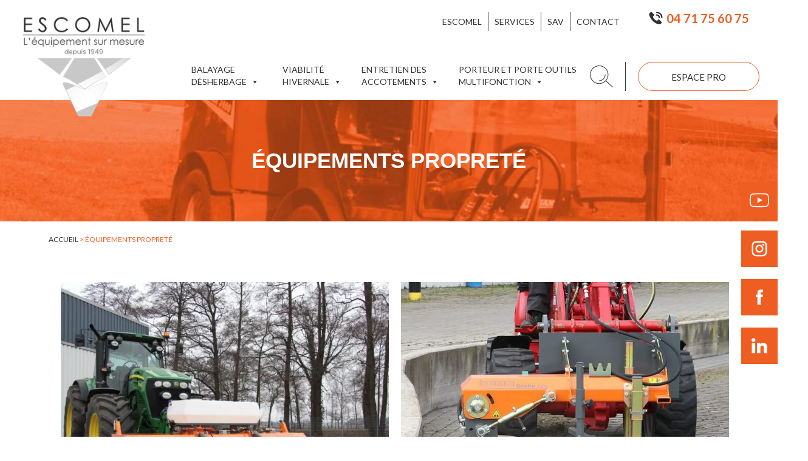

--- FILE ---
content_type: text/html; charset=UTF-8
request_url: https://www.materieldevoirie.com/equipements-proprete
body_size: 20652
content:
<!DOCTYPE html>
<html lang="fr-FR" xml:lang="fr-FR">
    <head>
	
		<!-- Google tag (gtag.js) -->
		<script async src="https://www.googletagmanager.com/gtag/js?id=AW-962636770">
		</script>
		<script>
		  window.dataLayer = window.dataLayer || [];
		  function gtag(){dataLayer.push(arguments);}
		  gtag('js', new Date());

		  gtag('config', 'AW-962636770');
		</script>

		<meta http-equiv="content-type" content="text/html; charset=UTF-8" />
		<title>Équipements de propreté : balayeuses et désherbeuses pour voirie</title>
		<meta name="viewport" content="width=device-width,initial-scale=1,user-scalable=no" />
		
		<script type="text/javascript" src="https://www.materieldevoirie.com/wp-content/themes/escomel/js/modernizr.custom.28468.js"></script>
		<link rel="stylesheet" type="text/css" href="https://www.materieldevoirie.com/wp-content/themes/escomel/style.css" />
		<link rel="stylesheet" type="text/css" href="https://www.materieldevoirie.com/wp-content/themes/escomel/jquery.bxslider.min.css" />
		<link rel="alternate" type="application/rss+xml" href="https://www.materieldevoirie.com/feed" title="derniers articles" />
		<link rel="alternate" type="application/rss+xml" href="https://www.materieldevoirie.com/comments/feed" title="derniers commentaires" />
		<link rel="pingback" href="https://www.materieldevoirie.com/xmlrpc.php" />
		
		<link rel="apple-touch-icon" sizes="180x180" href="https://www.materieldevoirie.com/wp-content/themes/escomel/images/favicons/apple-touch-icon.png">
		<link rel="icon" type="image/png" sizes="32x32" href="https://www.materieldevoirie.com/wp-content/themes/escomel/images/favicons/favicon-32x32.png">
		<link rel="icon" type="image/png" sizes="16x16" href="https://www.materieldevoirie.com/wp-content/themes/escomel/images/favicons/favicon-16x16.png">
		<link rel="manifest" href="https://www.materieldevoirie.com/wp-content/themes/escomel/images/favicons/site.webmanifest">
		<link rel="mask-icon" href="https://www.materieldevoirie.com/wp-content/themes/escomel/images/favicons/safari-pinned-tab.svg" color="#ee5e22">
		<meta name="msapplication-TileColor" content="#ee5e22">
		<meta name="theme-color" content="#ffffff">
		
		<!-- connect to domain of font files -->
		<link rel="preconnect" href="https://fonts.googleapis.com">
		<link rel="preconnect" href="https://fonts.gstatic.com" crossorigin>

		<!-- optionally increase loading priority -->
		<link rel="preload" as="style" href="https://fonts.googleapis.com/css2?family=Lato:ital,wght@0,100;0,300;0,400;0,700;0,900;1,100;1,300;1,400;1,700;1,900&family=Yanone+Kaffeesatz:wght@200..700&display=swap">

		<!-- async CSS -->
		<link rel="stylesheet" media="print" onload="this.onload=null;this.removeAttribute('media');" href="https://fonts.googleapis.com/css2?family=Lato:ital,wght@0,100;0,300;0,400;0,700;0,900;1,100;1,300;1,400;1,700;1,900&family=Yanone+Kaffeesatz:wght@200..700&display=swap">

		<!-- no-JS fallback -->
		<noscript>
			<link rel="stylesheet" href="https://fonts.googleapis.com/css2?family=Lato:ital,wght@0,100;0,300;0,400;0,700;0,900;1,100;1,300;1,400;1,700;1,900&family=Yanone+Kaffeesatz:wght@200..700&display=swap">
		</noscript>
		
												
		<script data-cfasync="false" data-no-defer="1" data-no-minify="1" data-no-optimize="1">var ewww_webp_supported=!1;function check_webp_feature(A,e){var w;e=void 0!==e?e:function(){},ewww_webp_supported?e(ewww_webp_supported):((w=new Image).onload=function(){ewww_webp_supported=0<w.width&&0<w.height,e&&e(ewww_webp_supported)},w.onerror=function(){e&&e(!1)},w.src="data:image/webp;base64,"+{alpha:"UklGRkoAAABXRUJQVlA4WAoAAAAQAAAAAAAAAAAAQUxQSAwAAAARBxAR/Q9ERP8DAABWUDggGAAAABQBAJ0BKgEAAQAAAP4AAA3AAP7mtQAAAA=="}[A])}check_webp_feature("alpha");</script><script data-cfasync="false" data-no-defer="1" data-no-minify="1" data-no-optimize="1">var Arrive=function(c,w){"use strict";if(c.MutationObserver&&"undefined"!=typeof HTMLElement){var r,a=0,u=(r=HTMLElement.prototype.matches||HTMLElement.prototype.webkitMatchesSelector||HTMLElement.prototype.mozMatchesSelector||HTMLElement.prototype.msMatchesSelector,{matchesSelector:function(e,t){return e instanceof HTMLElement&&r.call(e,t)},addMethod:function(e,t,r){var a=e[t];e[t]=function(){return r.length==arguments.length?r.apply(this,arguments):"function"==typeof a?a.apply(this,arguments):void 0}},callCallbacks:function(e,t){t&&t.options.onceOnly&&1==t.firedElems.length&&(e=[e[0]]);for(var r,a=0;r=e[a];a++)r&&r.callback&&r.callback.call(r.elem,r.elem);t&&t.options.onceOnly&&1==t.firedElems.length&&t.me.unbindEventWithSelectorAndCallback.call(t.target,t.selector,t.callback)},checkChildNodesRecursively:function(e,t,r,a){for(var i,n=0;i=e[n];n++)r(i,t,a)&&a.push({callback:t.callback,elem:i}),0<i.childNodes.length&&u.checkChildNodesRecursively(i.childNodes,t,r,a)},mergeArrays:function(e,t){var r,a={};for(r in e)e.hasOwnProperty(r)&&(a[r]=e[r]);for(r in t)t.hasOwnProperty(r)&&(a[r]=t[r]);return a},toElementsArray:function(e){return e=void 0!==e&&("number"!=typeof e.length||e===c)?[e]:e}}),e=(l.prototype.addEvent=function(e,t,r,a){a={target:e,selector:t,options:r,callback:a,firedElems:[]};return this._beforeAdding&&this._beforeAdding(a),this._eventsBucket.push(a),a},l.prototype.removeEvent=function(e){for(var t,r=this._eventsBucket.length-1;t=this._eventsBucket[r];r--)e(t)&&(this._beforeRemoving&&this._beforeRemoving(t),(t=this._eventsBucket.splice(r,1))&&t.length&&(t[0].callback=null))},l.prototype.beforeAdding=function(e){this._beforeAdding=e},l.prototype.beforeRemoving=function(e){this._beforeRemoving=e},l),t=function(i,n){var o=new e,l=this,s={fireOnAttributesModification:!1};return o.beforeAdding(function(t){var e=t.target;e!==c.document&&e!==c||(e=document.getElementsByTagName("html")[0]);var r=new MutationObserver(function(e){n.call(this,e,t)}),a=i(t.options);r.observe(e,a),t.observer=r,t.me=l}),o.beforeRemoving(function(e){e.observer.disconnect()}),this.bindEvent=function(e,t,r){t=u.mergeArrays(s,t);for(var a=u.toElementsArray(this),i=0;i<a.length;i++)o.addEvent(a[i],e,t,r)},this.unbindEvent=function(){var r=u.toElementsArray(this);o.removeEvent(function(e){for(var t=0;t<r.length;t++)if(this===w||e.target===r[t])return!0;return!1})},this.unbindEventWithSelectorOrCallback=function(r){var a=u.toElementsArray(this),i=r,e="function"==typeof r?function(e){for(var t=0;t<a.length;t++)if((this===w||e.target===a[t])&&e.callback===i)return!0;return!1}:function(e){for(var t=0;t<a.length;t++)if((this===w||e.target===a[t])&&e.selector===r)return!0;return!1};o.removeEvent(e)},this.unbindEventWithSelectorAndCallback=function(r,a){var i=u.toElementsArray(this);o.removeEvent(function(e){for(var t=0;t<i.length;t++)if((this===w||e.target===i[t])&&e.selector===r&&e.callback===a)return!0;return!1})},this},i=new function(){var s={fireOnAttributesModification:!1,onceOnly:!1,existing:!1};function n(e,t,r){return!(!u.matchesSelector(e,t.selector)||(e._id===w&&(e._id=a++),-1!=t.firedElems.indexOf(e._id)))&&(t.firedElems.push(e._id),!0)}var c=(i=new t(function(e){var t={attributes:!1,childList:!0,subtree:!0};return e.fireOnAttributesModification&&(t.attributes=!0),t},function(e,i){e.forEach(function(e){var t=e.addedNodes,r=e.target,a=[];null!==t&&0<t.length?u.checkChildNodesRecursively(t,i,n,a):"attributes"===e.type&&n(r,i)&&a.push({callback:i.callback,elem:r}),u.callCallbacks(a,i)})})).bindEvent;return i.bindEvent=function(e,t,r){t=void 0===r?(r=t,s):u.mergeArrays(s,t);var a=u.toElementsArray(this);if(t.existing){for(var i=[],n=0;n<a.length;n++)for(var o=a[n].querySelectorAll(e),l=0;l<o.length;l++)i.push({callback:r,elem:o[l]});if(t.onceOnly&&i.length)return r.call(i[0].elem,i[0].elem);setTimeout(u.callCallbacks,1,i)}c.call(this,e,t,r)},i},o=new function(){var a={};function i(e,t){return u.matchesSelector(e,t.selector)}var n=(o=new t(function(){return{childList:!0,subtree:!0}},function(e,r){e.forEach(function(e){var t=e.removedNodes,e=[];null!==t&&0<t.length&&u.checkChildNodesRecursively(t,r,i,e),u.callCallbacks(e,r)})})).bindEvent;return o.bindEvent=function(e,t,r){t=void 0===r?(r=t,a):u.mergeArrays(a,t),n.call(this,e,t,r)},o};d(HTMLElement.prototype),d(NodeList.prototype),d(HTMLCollection.prototype),d(HTMLDocument.prototype),d(Window.prototype);var n={};return s(i,n,"unbindAllArrive"),s(o,n,"unbindAllLeave"),n}function l(){this._eventsBucket=[],this._beforeAdding=null,this._beforeRemoving=null}function s(e,t,r){u.addMethod(t,r,e.unbindEvent),u.addMethod(t,r,e.unbindEventWithSelectorOrCallback),u.addMethod(t,r,e.unbindEventWithSelectorAndCallback)}function d(e){e.arrive=i.bindEvent,s(i,e,"unbindArrive"),e.leave=o.bindEvent,s(o,e,"unbindLeave")}}(window,void 0),ewww_webp_supported=!1;function check_webp_feature(e,t){var r;ewww_webp_supported?t(ewww_webp_supported):((r=new Image).onload=function(){ewww_webp_supported=0<r.width&&0<r.height,t(ewww_webp_supported)},r.onerror=function(){t(!1)},r.src="data:image/webp;base64,"+{alpha:"UklGRkoAAABXRUJQVlA4WAoAAAAQAAAAAAAAAAAAQUxQSAwAAAARBxAR/Q9ERP8DAABWUDggGAAAABQBAJ0BKgEAAQAAAP4AAA3AAP7mtQAAAA==",animation:"UklGRlIAAABXRUJQVlA4WAoAAAASAAAAAAAAAAAAQU5JTQYAAAD/////AABBTk1GJgAAAAAAAAAAAAAAAAAAAGQAAABWUDhMDQAAAC8AAAAQBxAREYiI/gcA"}[e])}function ewwwLoadImages(e){if(e){for(var t=document.querySelectorAll(".batch-image img, .image-wrapper a, .ngg-pro-masonry-item a, .ngg-galleria-offscreen-seo-wrapper a"),r=0,a=t.length;r<a;r++)ewwwAttr(t[r],"data-src",t[r].getAttribute("data-webp")),ewwwAttr(t[r],"data-thumbnail",t[r].getAttribute("data-webp-thumbnail"));for(var i=document.querySelectorAll("div.woocommerce-product-gallery__image"),r=0,a=i.length;r<a;r++)ewwwAttr(i[r],"data-thumb",i[r].getAttribute("data-webp-thumb"))}for(var n=document.querySelectorAll("video"),r=0,a=n.length;r<a;r++)ewwwAttr(n[r],"poster",e?n[r].getAttribute("data-poster-webp"):n[r].getAttribute("data-poster-image"));for(var o,l=document.querySelectorAll("img.ewww_webp_lazy_load"),r=0,a=l.length;r<a;r++)e&&(ewwwAttr(l[r],"data-lazy-srcset",l[r].getAttribute("data-lazy-srcset-webp")),ewwwAttr(l[r],"data-srcset",l[r].getAttribute("data-srcset-webp")),ewwwAttr(l[r],"data-lazy-src",l[r].getAttribute("data-lazy-src-webp")),ewwwAttr(l[r],"data-src",l[r].getAttribute("data-src-webp")),ewwwAttr(l[r],"data-orig-file",l[r].getAttribute("data-webp-orig-file")),ewwwAttr(l[r],"data-medium-file",l[r].getAttribute("data-webp-medium-file")),ewwwAttr(l[r],"data-large-file",l[r].getAttribute("data-webp-large-file")),null!=(o=l[r].getAttribute("srcset"))&&!1!==o&&o.includes("R0lGOD")&&ewwwAttr(l[r],"src",l[r].getAttribute("data-lazy-src-webp"))),l[r].className=l[r].className.replace(/\bewww_webp_lazy_load\b/,"");for(var s=document.querySelectorAll(".ewww_webp"),r=0,a=s.length;r<a;r++)e?(ewwwAttr(s[r],"srcset",s[r].getAttribute("data-srcset-webp")),ewwwAttr(s[r],"src",s[r].getAttribute("data-src-webp")),ewwwAttr(s[r],"data-orig-file",s[r].getAttribute("data-webp-orig-file")),ewwwAttr(s[r],"data-medium-file",s[r].getAttribute("data-webp-medium-file")),ewwwAttr(s[r],"data-large-file",s[r].getAttribute("data-webp-large-file")),ewwwAttr(s[r],"data-large_image",s[r].getAttribute("data-webp-large_image")),ewwwAttr(s[r],"data-src",s[r].getAttribute("data-webp-src"))):(ewwwAttr(s[r],"srcset",s[r].getAttribute("data-srcset-img")),ewwwAttr(s[r],"src",s[r].getAttribute("data-src-img"))),s[r].className=s[r].className.replace(/\bewww_webp\b/,"ewww_webp_loaded");window.jQuery&&jQuery.fn.isotope&&jQuery.fn.imagesLoaded&&(jQuery(".fusion-posts-container-infinite").imagesLoaded(function(){jQuery(".fusion-posts-container-infinite").hasClass("isotope")&&jQuery(".fusion-posts-container-infinite").isotope()}),jQuery(".fusion-portfolio:not(.fusion-recent-works) .fusion-portfolio-wrapper").imagesLoaded(function(){jQuery(".fusion-portfolio:not(.fusion-recent-works) .fusion-portfolio-wrapper").isotope()}))}function ewwwWebPInit(e){ewwwLoadImages(e),ewwwNggLoadGalleries(e),document.arrive(".ewww_webp",function(){ewwwLoadImages(e)}),document.arrive(".ewww_webp_lazy_load",function(){ewwwLoadImages(e)}),document.arrive("videos",function(){ewwwLoadImages(e)}),"loading"==document.readyState?document.addEventListener("DOMContentLoaded",ewwwJSONParserInit):("undefined"!=typeof galleries&&ewwwNggParseGalleries(e),ewwwWooParseVariations(e))}function ewwwAttr(e,t,r){null!=r&&!1!==r&&e.setAttribute(t,r)}function ewwwJSONParserInit(){"undefined"!=typeof galleries&&check_webp_feature("alpha",ewwwNggParseGalleries),check_webp_feature("alpha",ewwwWooParseVariations)}function ewwwWooParseVariations(e){if(e)for(var t=document.querySelectorAll("form.variations_form"),r=0,a=t.length;r<a;r++){var i=t[r].getAttribute("data-product_variations"),n=!1;try{for(var o in i=JSON.parse(i))void 0!==i[o]&&void 0!==i[o].image&&(void 0!==i[o].image.src_webp&&(i[o].image.src=i[o].image.src_webp,n=!0),void 0!==i[o].image.srcset_webp&&(i[o].image.srcset=i[o].image.srcset_webp,n=!0),void 0!==i[o].image.full_src_webp&&(i[o].image.full_src=i[o].image.full_src_webp,n=!0),void 0!==i[o].image.gallery_thumbnail_src_webp&&(i[o].image.gallery_thumbnail_src=i[o].image.gallery_thumbnail_src_webp,n=!0),void 0!==i[o].image.thumb_src_webp&&(i[o].image.thumb_src=i[o].image.thumb_src_webp,n=!0));n&&ewwwAttr(t[r],"data-product_variations",JSON.stringify(i))}catch(e){}}}function ewwwNggParseGalleries(e){if(e)for(var t in galleries){var r=galleries[t];galleries[t].images_list=ewwwNggParseImageList(r.images_list)}}function ewwwNggLoadGalleries(e){e&&document.addEventListener("ngg.galleria.themeadded",function(e,t){window.ngg_galleria._create_backup=window.ngg_galleria.create,window.ngg_galleria.create=function(e,t){var r=$(e).data("id");return galleries["gallery_"+r].images_list=ewwwNggParseImageList(galleries["gallery_"+r].images_list),window.ngg_galleria._create_backup(e,t)}})}function ewwwNggParseImageList(e){for(var t in e){var r=e[t];if(void 0!==r["image-webp"]&&(e[t].image=r["image-webp"],delete e[t]["image-webp"]),void 0!==r["thumb-webp"]&&(e[t].thumb=r["thumb-webp"],delete e[t]["thumb-webp"]),void 0!==r.full_image_webp&&(e[t].full_image=r.full_image_webp,delete e[t].full_image_webp),void 0!==r.srcsets)for(var a in r.srcsets)nggSrcset=r.srcsets[a],void 0!==r.srcsets[a+"-webp"]&&(e[t].srcsets[a]=r.srcsets[a+"-webp"],delete e[t].srcsets[a+"-webp"]);if(void 0!==r.full_srcsets)for(var i in r.full_srcsets)nggFSrcset=r.full_srcsets[i],void 0!==r.full_srcsets[i+"-webp"]&&(e[t].full_srcsets[i]=r.full_srcsets[i+"-webp"],delete e[t].full_srcsets[i+"-webp"])}return e}check_webp_feature("alpha",ewwwWebPInit);</script><meta name='robots' content='index, follow, max-image-preview:large, max-snippet:-1, max-video-preview:-1' />
	<style>img:is([sizes="auto" i], [sizes^="auto," i]) { contain-intrinsic-size: 3000px 1500px }</style>
	
	<!-- This site is optimized with the Yoast SEO plugin v25.6 - https://yoast.com/wordpress/plugins/seo/ -->
	<meta name="description" content="Besoin d&#039;un équipement de propreté pour la voirie, optez pour nos balayeuses ou nos désherbeuses pour professionnels et pour collectivités." />
	<link rel="canonical" href="https://www.materieldevoirie.com/equipements-proprete" />
	<meta property="og:locale" content="fr_FR" />
	<meta property="og:type" content="article" />
	<meta property="og:title" content="Équipements de propreté : balayeuses et désherbeuses pour voirie" />
	<meta property="og:description" content="Besoin d&#039;un équipement de propreté pour la voirie, optez pour nos balayeuses ou nos désherbeuses pour professionnels et pour collectivités." />
	<meta property="og:url" content="https://www.materieldevoirie.com/equipements-proprete" />
	<meta property="og:site_name" content="Escomel" />
	<meta property="article:publisher" content="https://www.facebook.com/escomel43/" />
	<meta property="article:modified_time" content="2020-05-11T12:38:46+00:00" />
	<meta property="og:image" content="https://www.materieldevoirie.com/wp-content/uploads/2020/12/Bannieere-site-Escomel-Entreprise-scaled-1920.jpg" />
	<meta property="og:image:width" content="1920" />
	<meta property="og:image:height" content="435" />
	<meta property="og:image:type" content="image/jpeg" />
	<meta name="twitter:card" content="summary_large_image" />
	<script type="application/ld+json" class="yoast-schema-graph">{"@context":"https://schema.org","@graph":[{"@type":"WebPage","@id":"https://www.materieldevoirie.com/equipements-proprete","url":"https://www.materieldevoirie.com/equipements-proprete","name":"Équipements de propreté : balayeuses et désherbeuses pour voirie","isPartOf":{"@id":"https://www.materieldevoirie.com/#website"},"datePublished":"2020-04-09T15:52:18+00:00","dateModified":"2020-05-11T12:38:46+00:00","description":"Besoin d'un équipement de propreté pour la voirie, optez pour nos balayeuses ou nos désherbeuses pour professionnels et pour collectivités.","breadcrumb":{"@id":"https://www.materieldevoirie.com/equipements-proprete#breadcrumb"},"inLanguage":"fr-FR","potentialAction":[{"@type":"ReadAction","target":["https://www.materieldevoirie.com/equipements-proprete"]}]},{"@type":"BreadcrumbList","@id":"https://www.materieldevoirie.com/equipements-proprete#breadcrumb","itemListElement":[{"@type":"ListItem","position":1,"name":"Accueil","item":"https://www.materieldevoirie.com/"},{"@type":"ListItem","position":2,"name":"Équipements propreté"}]},{"@type":"WebSite","@id":"https://www.materieldevoirie.com/#website","url":"https://www.materieldevoirie.com/","name":"Escomel","description":"Spécialiste du matériel de voirie et du déneigement","publisher":{"@id":"https://www.materieldevoirie.com/#organization"},"potentialAction":[{"@type":"SearchAction","target":{"@type":"EntryPoint","urlTemplate":"https://www.materieldevoirie.com/?s={search_term_string}"},"query-input":{"@type":"PropertyValueSpecification","valueRequired":true,"valueName":"search_term_string"}}],"inLanguage":"fr-FR"},{"@type":"Organization","@id":"https://www.materieldevoirie.com/#organization","name":"Escomel - Matériel de voirie","url":"https://www.materieldevoirie.com/","logo":{"@type":"ImageObject","inLanguage":"fr-FR","@id":"https://www.materieldevoirie.com/#/schema/logo/image/","url":"https://www.materieldevoirie.com/wp-content/uploads/2023/02/logo.png","contentUrl":"https://www.materieldevoirie.com/wp-content/uploads/2023/02/logo.png","width":240,"height":200,"caption":"Escomel - Matériel de voirie"},"image":{"@id":"https://www.materieldevoirie.com/#/schema/logo/image/"},"sameAs":["https://www.facebook.com/escomel43/"]}]}</script>
	<!-- / Yoast SEO plugin. -->


<link rel='stylesheet' id='wp-block-library-css' href='https://www.materieldevoirie.com/wp-includes/css/dist/block-library/style.min.css?ver=a29669b3dd7b97aa847b3c63a241d744' type='text/css' media='all' />
<style id='classic-theme-styles-inline-css' type='text/css'>
/*! This file is auto-generated */
.wp-block-button__link{color:#fff;background-color:#32373c;border-radius:9999px;box-shadow:none;text-decoration:none;padding:calc(.667em + 2px) calc(1.333em + 2px);font-size:1.125em}.wp-block-file__button{background:#32373c;color:#fff;text-decoration:none}
</style>
<style id='global-styles-inline-css' type='text/css'>
:root{--wp--preset--aspect-ratio--square: 1;--wp--preset--aspect-ratio--4-3: 4/3;--wp--preset--aspect-ratio--3-4: 3/4;--wp--preset--aspect-ratio--3-2: 3/2;--wp--preset--aspect-ratio--2-3: 2/3;--wp--preset--aspect-ratio--16-9: 16/9;--wp--preset--aspect-ratio--9-16: 9/16;--wp--preset--color--black: #000000;--wp--preset--color--cyan-bluish-gray: #abb8c3;--wp--preset--color--white: #ffffff;--wp--preset--color--pale-pink: #f78da7;--wp--preset--color--vivid-red: #cf2e2e;--wp--preset--color--luminous-vivid-orange: #ff6900;--wp--preset--color--luminous-vivid-amber: #fcb900;--wp--preset--color--light-green-cyan: #7bdcb5;--wp--preset--color--vivid-green-cyan: #00d084;--wp--preset--color--pale-cyan-blue: #8ed1fc;--wp--preset--color--vivid-cyan-blue: #0693e3;--wp--preset--color--vivid-purple: #9b51e0;--wp--preset--gradient--vivid-cyan-blue-to-vivid-purple: linear-gradient(135deg,rgba(6,147,227,1) 0%,rgb(155,81,224) 100%);--wp--preset--gradient--light-green-cyan-to-vivid-green-cyan: linear-gradient(135deg,rgb(122,220,180) 0%,rgb(0,208,130) 100%);--wp--preset--gradient--luminous-vivid-amber-to-luminous-vivid-orange: linear-gradient(135deg,rgba(252,185,0,1) 0%,rgba(255,105,0,1) 100%);--wp--preset--gradient--luminous-vivid-orange-to-vivid-red: linear-gradient(135deg,rgba(255,105,0,1) 0%,rgb(207,46,46) 100%);--wp--preset--gradient--very-light-gray-to-cyan-bluish-gray: linear-gradient(135deg,rgb(238,238,238) 0%,rgb(169,184,195) 100%);--wp--preset--gradient--cool-to-warm-spectrum: linear-gradient(135deg,rgb(74,234,220) 0%,rgb(151,120,209) 20%,rgb(207,42,186) 40%,rgb(238,44,130) 60%,rgb(251,105,98) 80%,rgb(254,248,76) 100%);--wp--preset--gradient--blush-light-purple: linear-gradient(135deg,rgb(255,206,236) 0%,rgb(152,150,240) 100%);--wp--preset--gradient--blush-bordeaux: linear-gradient(135deg,rgb(254,205,165) 0%,rgb(254,45,45) 50%,rgb(107,0,62) 100%);--wp--preset--gradient--luminous-dusk: linear-gradient(135deg,rgb(255,203,112) 0%,rgb(199,81,192) 50%,rgb(65,88,208) 100%);--wp--preset--gradient--pale-ocean: linear-gradient(135deg,rgb(255,245,203) 0%,rgb(182,227,212) 50%,rgb(51,167,181) 100%);--wp--preset--gradient--electric-grass: linear-gradient(135deg,rgb(202,248,128) 0%,rgb(113,206,126) 100%);--wp--preset--gradient--midnight: linear-gradient(135deg,rgb(2,3,129) 0%,rgb(40,116,252) 100%);--wp--preset--font-size--small: 13px;--wp--preset--font-size--medium: 20px;--wp--preset--font-size--large: 36px;--wp--preset--font-size--x-large: 42px;--wp--preset--spacing--20: 0.44rem;--wp--preset--spacing--30: 0.67rem;--wp--preset--spacing--40: 1rem;--wp--preset--spacing--50: 1.5rem;--wp--preset--spacing--60: 2.25rem;--wp--preset--spacing--70: 3.38rem;--wp--preset--spacing--80: 5.06rem;--wp--preset--shadow--natural: 6px 6px 9px rgba(0, 0, 0, 0.2);--wp--preset--shadow--deep: 12px 12px 50px rgba(0, 0, 0, 0.4);--wp--preset--shadow--sharp: 6px 6px 0px rgba(0, 0, 0, 0.2);--wp--preset--shadow--outlined: 6px 6px 0px -3px rgba(255, 255, 255, 1), 6px 6px rgba(0, 0, 0, 1);--wp--preset--shadow--crisp: 6px 6px 0px rgba(0, 0, 0, 1);}:where(.is-layout-flex){gap: 0.5em;}:where(.is-layout-grid){gap: 0.5em;}body .is-layout-flex{display: flex;}.is-layout-flex{flex-wrap: wrap;align-items: center;}.is-layout-flex > :is(*, div){margin: 0;}body .is-layout-grid{display: grid;}.is-layout-grid > :is(*, div){margin: 0;}:where(.wp-block-columns.is-layout-flex){gap: 2em;}:where(.wp-block-columns.is-layout-grid){gap: 2em;}:where(.wp-block-post-template.is-layout-flex){gap: 1.25em;}:where(.wp-block-post-template.is-layout-grid){gap: 1.25em;}.has-black-color{color: var(--wp--preset--color--black) !important;}.has-cyan-bluish-gray-color{color: var(--wp--preset--color--cyan-bluish-gray) !important;}.has-white-color{color: var(--wp--preset--color--white) !important;}.has-pale-pink-color{color: var(--wp--preset--color--pale-pink) !important;}.has-vivid-red-color{color: var(--wp--preset--color--vivid-red) !important;}.has-luminous-vivid-orange-color{color: var(--wp--preset--color--luminous-vivid-orange) !important;}.has-luminous-vivid-amber-color{color: var(--wp--preset--color--luminous-vivid-amber) !important;}.has-light-green-cyan-color{color: var(--wp--preset--color--light-green-cyan) !important;}.has-vivid-green-cyan-color{color: var(--wp--preset--color--vivid-green-cyan) !important;}.has-pale-cyan-blue-color{color: var(--wp--preset--color--pale-cyan-blue) !important;}.has-vivid-cyan-blue-color{color: var(--wp--preset--color--vivid-cyan-blue) !important;}.has-vivid-purple-color{color: var(--wp--preset--color--vivid-purple) !important;}.has-black-background-color{background-color: var(--wp--preset--color--black) !important;}.has-cyan-bluish-gray-background-color{background-color: var(--wp--preset--color--cyan-bluish-gray) !important;}.has-white-background-color{background-color: var(--wp--preset--color--white) !important;}.has-pale-pink-background-color{background-color: var(--wp--preset--color--pale-pink) !important;}.has-vivid-red-background-color{background-color: var(--wp--preset--color--vivid-red) !important;}.has-luminous-vivid-orange-background-color{background-color: var(--wp--preset--color--luminous-vivid-orange) !important;}.has-luminous-vivid-amber-background-color{background-color: var(--wp--preset--color--luminous-vivid-amber) !important;}.has-light-green-cyan-background-color{background-color: var(--wp--preset--color--light-green-cyan) !important;}.has-vivid-green-cyan-background-color{background-color: var(--wp--preset--color--vivid-green-cyan) !important;}.has-pale-cyan-blue-background-color{background-color: var(--wp--preset--color--pale-cyan-blue) !important;}.has-vivid-cyan-blue-background-color{background-color: var(--wp--preset--color--vivid-cyan-blue) !important;}.has-vivid-purple-background-color{background-color: var(--wp--preset--color--vivid-purple) !important;}.has-black-border-color{border-color: var(--wp--preset--color--black) !important;}.has-cyan-bluish-gray-border-color{border-color: var(--wp--preset--color--cyan-bluish-gray) !important;}.has-white-border-color{border-color: var(--wp--preset--color--white) !important;}.has-pale-pink-border-color{border-color: var(--wp--preset--color--pale-pink) !important;}.has-vivid-red-border-color{border-color: var(--wp--preset--color--vivid-red) !important;}.has-luminous-vivid-orange-border-color{border-color: var(--wp--preset--color--luminous-vivid-orange) !important;}.has-luminous-vivid-amber-border-color{border-color: var(--wp--preset--color--luminous-vivid-amber) !important;}.has-light-green-cyan-border-color{border-color: var(--wp--preset--color--light-green-cyan) !important;}.has-vivid-green-cyan-border-color{border-color: var(--wp--preset--color--vivid-green-cyan) !important;}.has-pale-cyan-blue-border-color{border-color: var(--wp--preset--color--pale-cyan-blue) !important;}.has-vivid-cyan-blue-border-color{border-color: var(--wp--preset--color--vivid-cyan-blue) !important;}.has-vivid-purple-border-color{border-color: var(--wp--preset--color--vivid-purple) !important;}.has-vivid-cyan-blue-to-vivid-purple-gradient-background{background: var(--wp--preset--gradient--vivid-cyan-blue-to-vivid-purple) !important;}.has-light-green-cyan-to-vivid-green-cyan-gradient-background{background: var(--wp--preset--gradient--light-green-cyan-to-vivid-green-cyan) !important;}.has-luminous-vivid-amber-to-luminous-vivid-orange-gradient-background{background: var(--wp--preset--gradient--luminous-vivid-amber-to-luminous-vivid-orange) !important;}.has-luminous-vivid-orange-to-vivid-red-gradient-background{background: var(--wp--preset--gradient--luminous-vivid-orange-to-vivid-red) !important;}.has-very-light-gray-to-cyan-bluish-gray-gradient-background{background: var(--wp--preset--gradient--very-light-gray-to-cyan-bluish-gray) !important;}.has-cool-to-warm-spectrum-gradient-background{background: var(--wp--preset--gradient--cool-to-warm-spectrum) !important;}.has-blush-light-purple-gradient-background{background: var(--wp--preset--gradient--blush-light-purple) !important;}.has-blush-bordeaux-gradient-background{background: var(--wp--preset--gradient--blush-bordeaux) !important;}.has-luminous-dusk-gradient-background{background: var(--wp--preset--gradient--luminous-dusk) !important;}.has-pale-ocean-gradient-background{background: var(--wp--preset--gradient--pale-ocean) !important;}.has-electric-grass-gradient-background{background: var(--wp--preset--gradient--electric-grass) !important;}.has-midnight-gradient-background{background: var(--wp--preset--gradient--midnight) !important;}.has-small-font-size{font-size: var(--wp--preset--font-size--small) !important;}.has-medium-font-size{font-size: var(--wp--preset--font-size--medium) !important;}.has-large-font-size{font-size: var(--wp--preset--font-size--large) !important;}.has-x-large-font-size{font-size: var(--wp--preset--font-size--x-large) !important;}
:where(.wp-block-post-template.is-layout-flex){gap: 1.25em;}:where(.wp-block-post-template.is-layout-grid){gap: 1.25em;}
:where(.wp-block-columns.is-layout-flex){gap: 2em;}:where(.wp-block-columns.is-layout-grid){gap: 2em;}
:root :where(.wp-block-pullquote){font-size: 1.5em;line-height: 1.6;}
</style>
<link rel='stylesheet' id='contact-form-7-css' href='https://www.materieldevoirie.com/wp-content/plugins/contact-form-7/includes/css/styles.css?ver=6.1' type='text/css' media='all' />
<link rel='stylesheet' id='style_login_widget-css' href='https://www.materieldevoirie.com/wp-content/plugins/login-sidebar-widget/css/style_login_widget.css?ver=a29669b3dd7b97aa847b3c63a241d744' type='text/css' media='all' />
<link rel='stylesheet' id='responsive-lightbox-swipebox-css' href='https://www.materieldevoirie.com/wp-content/plugins/responsive-lightbox/assets/swipebox/swipebox.min.css?ver=1.5.2' type='text/css' media='all' />
<link rel='stylesheet' id='woof-css' href='https://www.materieldevoirie.com/wp-content/plugins/woocommerce-products-filter/css/front.css?ver=1.3.7.1' type='text/css' media='all' />
<style id='woof-inline-css' type='text/css'>

.woof_products_top_panel li span, .woof_products_top_panel2 li span{background: url(https://www.materieldevoirie.com/wp-content/plugins/woocommerce-products-filter/img/delete.png);background-size: 14px 14px;background-repeat: no-repeat;background-position: right;}
.woof_edit_view{
                    display: none;
                }

</style>
<link rel='stylesheet' id='chosen-drop-down-css' href='https://www.materieldevoirie.com/wp-content/plugins/woocommerce-products-filter/js/chosen/chosen.min.css?ver=1.3.7.1' type='text/css' media='all' />
<link rel='stylesheet' id='woof_by_author_html_items-css' href='https://www.materieldevoirie.com/wp-content/plugins/woocommerce-products-filter/ext/by_author/css/by_author.css?ver=1.3.7.1' type='text/css' media='all' />
<link rel='stylesheet' id='woof_by_instock_html_items-css' href='https://www.materieldevoirie.com/wp-content/plugins/woocommerce-products-filter/ext/by_instock/css/by_instock.css?ver=1.3.7.1' type='text/css' media='all' />
<link rel='stylesheet' id='woof_by_onsales_html_items-css' href='https://www.materieldevoirie.com/wp-content/plugins/woocommerce-products-filter/ext/by_onsales/css/by_onsales.css?ver=1.3.7.1' type='text/css' media='all' />
<link rel='stylesheet' id='woof_by_text_html_items-css' href='https://www.materieldevoirie.com/wp-content/plugins/woocommerce-products-filter/ext/by_text/assets/css/front.css?ver=1.3.7.1' type='text/css' media='all' />
<link rel='stylesheet' id='woof_label_html_items-css' href='https://www.materieldevoirie.com/wp-content/plugins/woocommerce-products-filter/ext/label/css/html_types/label.css?ver=1.3.7.1' type='text/css' media='all' />
<link rel='stylesheet' id='woof_select_radio_check_html_items-css' href='https://www.materieldevoirie.com/wp-content/plugins/woocommerce-products-filter/ext/select_radio_check/css/html_types/select_radio_check.css?ver=1.3.7.1' type='text/css' media='all' />
<link rel='stylesheet' id='woof_sd_html_items_checkbox-css' href='https://www.materieldevoirie.com/wp-content/plugins/woocommerce-products-filter/ext/smart_designer/css/elements/checkbox.css?ver=1.3.7.1' type='text/css' media='all' />
<link rel='stylesheet' id='woof_sd_html_items_radio-css' href='https://www.materieldevoirie.com/wp-content/plugins/woocommerce-products-filter/ext/smart_designer/css/elements/radio.css?ver=1.3.7.1' type='text/css' media='all' />
<link rel='stylesheet' id='woof_sd_html_items_switcher-css' href='https://www.materieldevoirie.com/wp-content/plugins/woocommerce-products-filter/ext/smart_designer/css/elements/switcher.css?ver=1.3.7.1' type='text/css' media='all' />
<link rel='stylesheet' id='woof_sd_html_items_color-css' href='https://www.materieldevoirie.com/wp-content/plugins/woocommerce-products-filter/ext/smart_designer/css/elements/color.css?ver=1.3.7.1' type='text/css' media='all' />
<link rel='stylesheet' id='woof_sd_html_items_tooltip-css' href='https://www.materieldevoirie.com/wp-content/plugins/woocommerce-products-filter/ext/smart_designer/css/tooltip.css?ver=1.3.7.1' type='text/css' media='all' />
<link rel='stylesheet' id='woof_sd_html_items_front-css' href='https://www.materieldevoirie.com/wp-content/plugins/woocommerce-products-filter/ext/smart_designer/css/front.css?ver=1.3.7.1' type='text/css' media='all' />
<link rel='stylesheet' id='woof-switcher23-css' href='https://www.materieldevoirie.com/wp-content/plugins/woocommerce-products-filter/css/switcher.css?ver=1.3.7.1' type='text/css' media='all' />
<link rel='stylesheet' id='woocommerce-layout-css' href='https://www.materieldevoirie.com/wp-content/plugins/woocommerce/assets/css/woocommerce-layout.css?ver=10.0.5' type='text/css' media='all' />
<link rel='stylesheet' id='woocommerce-smallscreen-css' href='https://www.materieldevoirie.com/wp-content/plugins/woocommerce/assets/css/woocommerce-smallscreen.css?ver=10.0.5' type='text/css' media='only screen and (max-width: 768px)' />
<link rel='stylesheet' id='woocommerce-general-css' href='https://www.materieldevoirie.com/wp-content/plugins/woocommerce/assets/css/woocommerce.css?ver=10.0.5' type='text/css' media='all' />
<style id='woocommerce-inline-inline-css' type='text/css'>
.woocommerce form .form-row .required { visibility: visible; }
</style>
<link rel='stylesheet' id='megamenu-css' href='https://www.materieldevoirie.com/wp-content/uploads/maxmegamenu/style.css?ver=6dc919' type='text/css' media='all' />
<link rel='stylesheet' id='dashicons-css' href='https://www.materieldevoirie.com/wp-includes/css/dashicons.min.css?ver=a29669b3dd7b97aa847b3c63a241d744' type='text/css' media='all' />
<style id='dashicons-inline-css' type='text/css'>
[data-font="Dashicons"]:before {font-family: 'Dashicons' !important;content: attr(data-icon) !important;speak: none !important;font-weight: normal !important;font-variant: normal !important;text-transform: none !important;line-height: 1 !important;font-style: normal !important;-webkit-font-smoothing: antialiased !important;-moz-osx-font-smoothing: grayscale !important;}
</style>
<link rel='stylesheet' id='brands-styles-css' href='https://www.materieldevoirie.com/wp-content/plugins/woocommerce/assets/css/brands.css?ver=10.0.5' type='text/css' media='all' />
<script type="text/javascript" src="https://www.materieldevoirie.com/wp-content/plugins/jquery-manager/assets/js/jquery-3.5.1.min.js" id="jquery-core-js"></script>
<script type="text/javascript" src="https://www.materieldevoirie.com/wp-content/plugins/jquery-manager/assets/js/jquery-migrate-3.3.0.min.js" id="jquery-migrate-js"></script>
<script type="text/javascript" id="woof-husky-js-extra">
/* <![CDATA[ */
var woof_husky_txt = {"ajax_url":"https:\/\/www.materieldevoirie.com\/wp-admin\/admin-ajax.php","plugin_uri":"https:\/\/www.materieldevoirie.com\/wp-content\/plugins\/woocommerce-products-filter\/ext\/by_text\/","loader":"https:\/\/www.materieldevoirie.com\/wp-content\/plugins\/woocommerce-products-filter\/ext\/by_text\/assets\/img\/ajax-loader.gif","not_found":"Nothing found!","prev":"Prev","next":"Next","site_link":"https:\/\/www.materieldevoirie.com","default_data":{"placeholder":"","behavior":"title","search_by_full_word":"0","autocomplete":1,"how_to_open_links":"0","taxonomy_compatibility":"0","sku_compatibility":"0","custom_fields":"","search_desc_variant":"0","view_text_length":"10","min_symbols":"3","max_posts":"10","image":"","notes_for_customer":"","template":"","max_open_height":"300","page":0}};
/* ]]> */
</script>
<script type="text/javascript" src="https://www.materieldevoirie.com/wp-content/plugins/woocommerce-products-filter/ext/by_text/assets/js/husky.js?ver=1.3.7.1" id="woof-husky-js"></script>
<script type="text/javascript" src="https://www.materieldevoirie.com/wp-content/plugins/login-sidebar-widget/js/jquery.validate.min.js?ver=a29669b3dd7b97aa847b3c63a241d744" id="jquery.validate.min-js"></script>
<script type="text/javascript" src="https://www.materieldevoirie.com/wp-content/plugins/login-sidebar-widget/js/additional-methods.js?ver=a29669b3dd7b97aa847b3c63a241d744" id="additional-methods-js"></script>
<script type="text/javascript" src="https://www.materieldevoirie.com/wp-content/plugins/responsive-lightbox/assets/swipebox/jquery.swipebox.min.js?ver=1.5.2" id="responsive-lightbox-swipebox-js"></script>
<script type="text/javascript" src="https://www.materieldevoirie.com/wp-includes/js/underscore.min.js?ver=1.13.7" id="underscore-js"></script>
<script type="text/javascript" src="https://www.materieldevoirie.com/wp-content/plugins/responsive-lightbox/assets/infinitescroll/infinite-scroll.pkgd.min.js?ver=4.0.1" id="responsive-lightbox-infinite-scroll-js"></script>
<script type="text/javascript" id="responsive-lightbox-js-before">
/* <![CDATA[ */
var rlArgs = {"script":"swipebox","selector":"lightbox","customEvents":"","activeGalleries":true,"animation":false,"hideCloseButtonOnMobile":false,"removeBarsOnMobile":false,"hideBars":true,"hideBarsDelay":5000,"videoMaxWidth":1080,"useSVG":true,"loopAtEnd":false,"woocommerce_gallery":true,"ajaxurl":"https:\/\/www.materieldevoirie.com\/wp-admin\/admin-ajax.php","nonce":"280eafadbb","preview":false,"postId":1379,"scriptExtension":false};
/* ]]> */
</script>
<script type="text/javascript" src="https://www.materieldevoirie.com/wp-content/plugins/responsive-lightbox/js/front.js?ver=2.5.2" id="responsive-lightbox-js"></script>
<script type="text/javascript" src="https://www.materieldevoirie.com/wp-content/plugins/woocommerce/assets/js/jquery-blockui/jquery.blockUI.min.js?ver=2.7.0-wc.10.0.5" id="jquery-blockui-js" defer="defer" data-wp-strategy="defer"></script>
<script type="text/javascript" src="https://www.materieldevoirie.com/wp-content/plugins/woocommerce/assets/js/js-cookie/js.cookie.min.js?ver=2.1.4-wc.10.0.5" id="js-cookie-js" defer="defer" data-wp-strategy="defer"></script>
<script type="text/javascript" id="woocommerce-js-extra">
/* <![CDATA[ */
var woocommerce_params = {"ajax_url":"\/wp-admin\/admin-ajax.php","wc_ajax_url":"\/?wc-ajax=%%endpoint%%","i18n_password_show":"Afficher le mot de passe","i18n_password_hide":"Masquer le mot de passe"};
/* ]]> */
</script>
<script type="text/javascript" src="https://www.materieldevoirie.com/wp-content/plugins/woocommerce/assets/js/frontend/woocommerce.min.js?ver=10.0.5" id="woocommerce-js" defer="defer" data-wp-strategy="defer"></script>
<link rel="https://api.w.org/" href="https://www.materieldevoirie.com/wp-json/" /><link rel="alternate" title="JSON" type="application/json" href="https://www.materieldevoirie.com/wp-json/wp/v2/pages/1379" /><link rel="EditURI" type="application/rsd+xml" title="RSD" href="https://www.materieldevoirie.com/xmlrpc.php?rsd" />

<link rel='shortlink' href='https://www.materieldevoirie.com/?p=1379' />
<link rel="alternate" title="oEmbed (JSON)" type="application/json+oembed" href="https://www.materieldevoirie.com/wp-json/oembed/1.0/embed?url=https%3A%2F%2Fwww.materieldevoirie.com%2Fequipements-proprete" />
<link rel="alternate" title="oEmbed (XML)" type="text/xml+oembed" href="https://www.materieldevoirie.com/wp-json/oembed/1.0/embed?url=https%3A%2F%2Fwww.materieldevoirie.com%2Fequipements-proprete&#038;format=xml" />
<style>.log_forms { width: 98%; padding: 5px; border: 1px solid #CCC; margin: 2px; box-sizing:border-box; } .log-form-group{ margin: 0px; width: 100%; padding:5px; } .log_forms input[type=text], input[type=password] { width: 100%; padding: 7px 0 7px 4px !important; border: 1px solid #E3E3E3; margin:0px !important; } .log_forms input[type=submit] { width: 100%; padding: 7px; border: 1px solid #7ac9b7; } .log_forms input[type=text]:focus, input[type=password]:focus { border-color: #4697e4; } .lw-error{ color:#ff0000; } input.lw-error{ border:1px solid #ff0000 !important; }</style>	<noscript><style>.woocommerce-product-gallery{ opacity: 1 !important; }</style></noscript>
	<noscript><style>.lazyload[data-src]{display:none !important;}</style></noscript><style>.lazyload{background-image:none !important;}.lazyload:before{background-image:none !important;}</style><style type="text/css">/** Mega Menu CSS: fs **/</style>

    </head>

	<body class="wp-singular page-template page-template-page-categories page-template-page-categories-php page page-id-1379 wp-theme-escomel theme-escomel woocommerce-no-js mega-menu-menuprincipale">
<script data-cfasync="false" data-no-defer="1" data-no-minify="1" data-no-optimize="1">if(typeof ewww_webp_supported==="undefined"){var ewww_webp_supported=!1}if(ewww_webp_supported){document.body.classList.add("webp-support")}</script>
	
		<div id="reseauxFixed">
						<a class="fixedYoutube" href="https://www.youtube.com/@Escomelfrance" title="Suivre Escomel sur Youtube" target="_blank">Suivre Escomel sur Youtube</a>
			<a class="fixedInstagram" href="https://www.instagram.com/escomel_france/" title="Suivre Escomel sur Instagram" target="_blank">Suivre Escomel sur Instagram</a>
			<a class="fixedFacebook" href="https://www.facebook.com/escomel43" title="Suivre Escomel sur Facebook" target="_blank">Suivre Escomel sur Facebook</a>
			<a class="fixedLinkedin" href="https://www.linkedin.com/company/escomel/" title="Suivre Escomel sur LinkedIn" target="_blank">Suivre Escomel sur LinkedIn</a>
		</div>
	
		<div id="headerContainer">
			<header id="header">

				<div id="headerContent">
				
					<div id="headerSearch">
						<div class="btnSearchClose"><span class="layer layer1"></span><span class="layer layer2"></span></div>
						<div class="widget widget_search">
		<form role="search" method="get" id="searchform" class="searchform" action="https://www.materieldevoirie.com/" >
			<div>
				<input type="text" value="" name="s" id="s" placeholder="nom du produit, usage, caract&eacute;ristique..."/>
				<input type="submit" id="searchsubmit" value="Rechercher" />
			</div>
		</form></div>					</div>
				
					<div id="headerLogo">
						<a id="logo" href="https://www.materieldevoirie.com" title="Escomel">
							<img src="[data-uri]" alt="Escomel" title="Escomel" width="240" height="200" data-src="https://www.materieldevoirie.com/wp-content/themes/escomel/images/logo.png" decoding="async" class="lazyload ewww_webp_lazy_load" data-eio-rwidth="240" data-eio-rheight="200" data-src-webp="https://www.materieldevoirie.com/wp-content/themes/escomel/images/logo.png.webp" /><noscript><img src="https://www.materieldevoirie.com/wp-content/themes/escomel/images/logo.png" alt="Escomel" title="Escomel" width="240" height="200" data-eio="l" /></noscript>
						</a>
					</div>
					
															
										<nav class="topMenu">
					<div class="widget widget_nav_menu"><div class="menu-menutop-container"><ul id="menu-menutop" class="menu"><li id="menu-item-2185" class="menu-item menu-item-type-post_type menu-item-object-page menu-item-2185"><a href="https://www.materieldevoirie.com/escomel-materiel-de-voirie-00045">Escomel</a></li>
<li id="menu-item-2183" class="menu-item menu-item-type-post_type menu-item-object-page menu-item-2183"><a href="https://www.materieldevoirie.com/services">Services</a></li>
<li id="menu-item-2184" class="menu-item menu-item-type-post_type menu-item-object-page menu-item-2184"><a href="https://www.materieldevoirie.com/sav-garantie">SAV</a></li>
<li id="menu-item-2186" class="menu-item menu-item-type-post_type menu-item-object-page menu-item-2186"><a href="https://www.materieldevoirie.com/contact-escomel-00046">Contact</a></li>
</ul></div></div>					</nav>
					
					<nav id="nav">
						<div class="btnClose open"><span class="layer layer1"></span><span class="layer layer2"></span></div>
						<div class="widget widget_maxmegamenu"><div id="mega-menu-wrap-menuprincipale" class="mega-menu-wrap"><div class="mega-menu-toggle"><div class="mega-toggle-blocks-left"></div><div class="mega-toggle-blocks-center"></div><div class="mega-toggle-blocks-right"><div class='mega-toggle-block mega-menu-toggle-animated-block mega-toggle-block-0' id='mega-toggle-block-0'><button aria-label="Toggle Menu" class="mega-toggle-animated mega-toggle-animated-slider" type="button" aria-expanded="false">
                  <span class="mega-toggle-animated-box">
                    <span class="mega-toggle-animated-inner"></span>
                  </span>
                </button></div></div></div><ul id="mega-menu-menuprincipale" class="mega-menu max-mega-menu mega-menu-horizontal mega-no-js" data-event="hover_intent" data-effect="fade_up" data-effect-speed="200" data-effect-mobile="disabled" data-effect-speed-mobile="0" data-mobile-force-width="false" data-second-click="go" data-document-click="collapse" data-vertical-behaviour="standard" data-breakpoint="1200" data-unbind="true" data-mobile-state="collapse_all" data-mobile-direction="vertical" data-hover-intent-timeout="300" data-hover-intent-interval="100"><li class="mega-menu-item mega-menu-item-type-custom mega-menu-item-object-custom mega-menu-item-has-children mega-menu-megamenu mega-menu-grid mega-align-bottom-left mega-menu-grid mega-menu-item-2189" id="mega-menu-item-2189"><a class="mega-menu-link" href="#" aria-expanded="false" tabindex="0">Balayage Désherbage<span class="mega-indicator" aria-hidden="true"></span></a>
<ul class="mega-sub-menu" role='presentation'>
<li class="mega-menu-row" id="mega-menu-2189-0">
	<ul class="mega-sub-menu" style='--columns:12' role='presentation'>
<li class="mega-menu-column mega-menu-columns-3-of-12 mega-hide-on-mobile" style="--columns:12; --span:3" id="mega-menu-2189-0-0">
		<ul class="mega-sub-menu">
<li class="mega-menu-item mega-menu-item-type-widget widget_media_image mega-menu-item-media_image-2" id="mega-menu-item-media_image-2"><img width="150" height="150" src="[data-uri]" class="image wp-image-2244  attachment-full size-full lazyload ewww_webp_lazy_load" alt="" style="max-width: 100%; height: auto;" decoding="async" data-src="https://www.materieldevoirie.com/wp-content/uploads/2024/02/balayeuses.jpg" data-eio-rwidth="150" data-eio-rheight="150" data-src-webp="https://www.materieldevoirie.com/wp-content/uploads/2024/02/balayeuses.jpg.webp" /><noscript><img width="150" height="150" src="https://www.materieldevoirie.com/wp-content/uploads/2024/02/balayeuses.jpg" class="image wp-image-2244  attachment-full size-full" alt="" style="max-width: 100%; height: auto;" decoding="async" data-eio="l" /></noscript></li>		</ul>
</li><li class="mega-menu-column mega-menu-columns-3-of-12" style="--columns:12; --span:3" id="mega-menu-2189-0-1">
		<ul class="mega-sub-menu">
<li class="mega-menu-item mega-menu-item-type-taxonomy mega-menu-item-object-product_cat mega-menu-item-has-children mega-menu-item-2190" id="mega-menu-item-2190"><a class="mega-menu-link" href="https://www.materieldevoirie.com/balayeuses-00010">Balayeuses<span class="mega-indicator" aria-hidden="true"></span></a>
			<ul class="mega-sub-menu">
<li class="mega-menu-item mega-menu-item-type-taxonomy mega-menu-item-object-product_cat mega-menu-item-2196" id="mega-menu-item-2196"><a class="mega-menu-link" href="https://www.materieldevoirie.com/sweezy">BALAYEUSES AUTONOMES SWEEZY</a></li><li class="mega-menu-item mega-menu-item-type-taxonomy mega-menu-item-object-product_cat mega-menu-item-2191" id="mega-menu-item-2191"><a class="mega-menu-link" href="https://www.materieldevoirie.com/balais-pousseurs">BALAIS POUSSEURS</a></li><li class="mega-menu-item mega-menu-item-type-taxonomy mega-menu-item-object-product_cat mega-menu-item-2194" id="mega-menu-item-2194"><a class="mega-menu-link" href="https://www.materieldevoirie.com/balayeuses-adaptables-sur-engins-00011">Balayeuses adaptables sur engins</a></li><li class="mega-menu-item mega-menu-item-type-taxonomy mega-menu-item-object-product_cat mega-menu-item-2195" id="mega-menu-item-2195"><a class="mega-menu-link" href="https://www.materieldevoirie.com/bema-specialists-000353">BALAYEUSES AEROPORTUAIRES</a></li><li class="mega-menu-item mega-menu-item-type-taxonomy mega-menu-item-object-product_cat mega-menu-item-2262" id="mega-menu-item-2262"><a class="mega-menu-link" href="https://www.materieldevoirie.com/balayeuse-aspiratrice">Balayeuses aspiratrices</a></li><li class="mega-menu-item mega-menu-item-type-taxonomy mega-menu-item-object-product_cat mega-menu-item-2197" id="mega-menu-item-2197"><a class="mega-menu-link" href="https://www.materieldevoirie.com/balayeuses-electriques">BALAYEUSES ELECTRIQUES</a></li><li class="mega-menu-item mega-menu-item-type-taxonomy mega-menu-item-object-product_cat mega-menu-item-2198" id="mega-menu-item-2198"><a class="mega-menu-link" href="https://www.materieldevoirie.com/balayeuses-a-conducteur-marchant-00015">Porte-outils à conducteur marchant</a></li>			</ul>
</li>		</ul>
</li><li class="mega-menu-column mega-menu-columns-3-of-12 mega-hide-on-mobile" style="--columns:12; --span:3" id="mega-menu-2189-0-2">
		<ul class="mega-sub-menu">
<li class="mega-menu-item mega-menu-item-type-widget widget_media_image mega-menu-item-media_image-3" id="mega-menu-item-media_image-3"><img width="150" height="150" src="[data-uri]" class="image wp-image-2245  attachment-full size-full lazyload ewww_webp_lazy_load" alt="" style="max-width: 100%; height: auto;" decoding="async" data-src="https://www.materieldevoirie.com/wp-content/uploads/2024/02/desherbeuses.jpg" data-eio-rwidth="150" data-eio-rheight="150" data-src-webp="https://www.materieldevoirie.com/wp-content/uploads/2024/02/desherbeuses.jpg.webp" /><noscript><img width="150" height="150" src="https://www.materieldevoirie.com/wp-content/uploads/2024/02/desherbeuses.jpg" class="image wp-image-2245  attachment-full size-full" alt="" style="max-width: 100%; height: auto;" decoding="async" data-eio="l" /></noscript></li>		</ul>
</li><li class="mega-menu-column mega-menu-columns-3-of-12" style="--columns:12; --span:3" id="mega-menu-2189-0-3">
		<ul class="mega-sub-menu">
<li class="mega-menu-item mega-menu-item-type-taxonomy mega-menu-item-object-product_cat mega-menu-item-has-children mega-menu-item-2199" id="mega-menu-item-2199"><a class="mega-menu-link" href="https://www.materieldevoirie.com/desherbeuses-alternatives-000288">Désherbeuses alternatives<span class="mega-indicator" aria-hidden="true"></span></a>
			<ul class="mega-sub-menu">
<li class="mega-menu-item mega-menu-item-type-taxonomy mega-menu-item-object-product_cat mega-menu-item-2200" id="mega-menu-item-2200"><a class="mega-menu-link" href="https://www.materieldevoirie.com/brosse-de-desherbage-pour-camions">Brosse de désherbage pour camions</a></li><li class="mega-menu-item mega-menu-item-type-taxonomy mega-menu-item-object-product_cat mega-menu-item-2201" id="mega-menu-item-2201"><a class="mega-menu-link" href="https://www.materieldevoirie.com/brosse-de-desherbage-a-conducteur-marchand-000372">Désherbeuses à conducteur marchant</a></li><li class="mega-menu-item mega-menu-item-type-taxonomy mega-menu-item-object-product_cat mega-menu-item-2202" id="mega-menu-item-2202"><a class="mega-menu-link" href="https://www.materieldevoirie.com/desherbeuses-frontales-deport-hydraulique-00019">Désherbeuses adaptables sur engins</a></li><li class="mega-menu-item mega-menu-item-type-taxonomy mega-menu-item-object-product_cat mega-menu-item-2203" id="mega-menu-item-2203"><a class="mega-menu-link" href="https://www.materieldevoirie.com/brosses-de-desherbage-00018">Désherbeuses pour sols stabilisés</a></li><li class="mega-menu-item mega-menu-item-type-taxonomy mega-menu-item-object-product_cat mega-menu-item-2204" id="mega-menu-item-2204"><a class="mega-menu-link" href="https://www.materieldevoirie.com/outil-desherbage-porte-outils">OUTIL DE DESHERBAGE sur Porte-Outils</a></li>			</ul>
</li>		</ul>
</li>	</ul>
</li></ul>
</li><li class="mega-menu-item mega-menu-item-type-custom mega-menu-item-object-custom mega-menu-item-has-children mega-menu-megamenu mega-menu-grid mega-align-bottom-left mega-menu-grid mega-menu-item-2205" id="mega-menu-item-2205"><a class="mega-menu-link" href="#" aria-expanded="false" tabindex="0">Viabilité hivernale<span class="mega-indicator" aria-hidden="true"></span></a>
<ul class="mega-sub-menu" role='presentation'>
<li class="mega-menu-row" id="mega-menu-2205-0">
	<ul class="mega-sub-menu" style='--columns:12' role='presentation'>
<li class="mega-menu-column mega-menu-columns-3-of-12" style="--columns:12; --span:3" id="mega-menu-2205-0-0"></li><li class="mega-menu-column mega-menu-columns-3-of-12 mega-hide-on-mobile" style="--columns:12; --span:3" id="mega-menu-2205-0-1">
		<ul class="mega-sub-menu">
<li class="mega-menu-item mega-menu-item-type-widget widget_media_image mega-menu-item-media_image-4" id="mega-menu-item-media_image-4"><img width="150" height="150" src="[data-uri]" class="image wp-image-2247  attachment-full size-full lazyload ewww_webp_lazy_load" alt="" style="max-width: 100%; height: auto;" decoding="async" data-src="https://www.materieldevoirie.com/wp-content/uploads/2024/02/equipement-hivernaux.jpg" data-eio-rwidth="150" data-eio-rheight="150" data-src-webp="https://www.materieldevoirie.com/wp-content/uploads/2024/02/equipement-hivernaux.jpg.webp" /><noscript><img width="150" height="150" src="https://www.materieldevoirie.com/wp-content/uploads/2024/02/equipement-hivernaux.jpg" class="image wp-image-2247  attachment-full size-full" alt="" style="max-width: 100%; height: auto;" decoding="async" data-eio="l" /></noscript></li>		</ul>
</li><li class="mega-menu-column mega-menu-columns-3-of-12" style="--columns:12; --span:3" id="mega-menu-2205-0-2">
		<ul class="mega-sub-menu">
<li class="mega-menu-item mega-menu-item-type-taxonomy mega-menu-item-object-product_cat mega-menu-item-has-children mega-menu-item-2208" id="mega-menu-item-2208"><a class="mega-menu-link" href="https://www.materieldevoirie.com/equipements-hivernal-00022">Équipements hivernaux<span class="mega-indicator" aria-hidden="true"></span></a>
			<ul class="mega-sub-menu">
<li class="mega-menu-item mega-menu-item-type-taxonomy mega-menu-item-object-product_cat mega-menu-item-2209" id="mega-menu-item-2209"><a class="mega-menu-link" href="https://www.materieldevoirie.com/fraises-a-neige-00026">Fraises à neige</a></li><li class="mega-menu-item mega-menu-item-type-taxonomy mega-menu-item-object-product_cat mega-menu-item-2210" id="mega-menu-item-2210"><a class="mega-menu-link" href="https://www.materieldevoirie.com/raclage-00023">Lames à neige</a></li><li class="mega-menu-item mega-menu-item-type-taxonomy mega-menu-item-object-product_cat mega-menu-item-2211" id="mega-menu-item-2211"><a class="mega-menu-link" href="https://www.materieldevoirie.com/saleuses-pour-camions">Saleuses pour camions</a></li><li class="mega-menu-item mega-menu-item-type-taxonomy mega-menu-item-object-product_cat mega-menu-item-2212" id="mega-menu-item-2212"><a class="mega-menu-link" href="https://www.materieldevoirie.com/epandage-00027">Saleuses pour tracteurs</a></li><li class="mega-menu-item mega-menu-item-type-taxonomy mega-menu-item-object-product_cat mega-menu-item-2213" id="mega-menu-item-2213"><a class="mega-menu-link" href="https://www.materieldevoirie.com/saleuses-pour-utilitaires-et-pick-ups">Saleuses pour utilitaires et pick-ups</a></li><li class="mega-menu-item mega-menu-item-type-taxonomy mega-menu-item-object-product_cat mega-menu-item-2214" id="mega-menu-item-2214"><a class="mega-menu-link" href="https://www.materieldevoirie.com/saleuse-tractee">Saleuses tractées</a></li>			</ul>
</li>		</ul>
</li><li class="mega-menu-column mega-menu-columns-3-of-12" style="--columns:12; --span:3" id="mega-menu-2205-0-3"></li>	</ul>
</li></ul>
</li><li class="mega-menu-item mega-menu-item-type-custom mega-menu-item-object-custom mega-menu-item-has-children mega-menu-megamenu mega-menu-grid mega-align-bottom-left mega-menu-grid mega-menu-item-2206" id="mega-menu-item-2206"><a class="mega-menu-link" href="#" aria-expanded="false" tabindex="0">Entretien des accotements<span class="mega-indicator" aria-hidden="true"></span></a>
<ul class="mega-sub-menu" role='presentation'>
<li class="mega-menu-row" id="mega-menu-2206-0">
	<ul class="mega-sub-menu" style='--columns:12' role='presentation'>
<li class="mega-menu-column mega-menu-columns-3-of-12 mega-hide-on-mobile" style="--columns:12; --span:3" id="mega-menu-2206-0-0">
		<ul class="mega-sub-menu">
<li class="mega-menu-item mega-menu-item-type-widget widget_media_image mega-menu-item-media_image-5" id="mega-menu-item-media_image-5"><img width="150" height="150" src="[data-uri]" class="image wp-image-2246  attachment-full size-full lazyload ewww_webp_lazy_load" alt="" style="max-width: 100%; height: auto;" decoding="async" data-src="https://www.materieldevoirie.com/wp-content/uploads/2024/02/entretient-accotements.jpg" data-eio-rwidth="150" data-eio-rheight="150" data-src-webp="https://www.materieldevoirie.com/wp-content/uploads/2024/02/entretient-accotements.jpg.webp" /><noscript><img width="150" height="150" src="https://www.materieldevoirie.com/wp-content/uploads/2024/02/entretient-accotements.jpg" class="image wp-image-2246  attachment-full size-full" alt="" style="max-width: 100%; height: auto;" decoding="async" data-eio="l" /></noscript></li>		</ul>
</li><li class="mega-menu-column mega-menu-columns-3-of-12" style="--columns:12; --span:3" id="mega-menu-2206-0-1">
		<ul class="mega-sub-menu">
<li class="mega-menu-item mega-menu-item-type-taxonomy mega-menu-item-object-product_cat mega-menu-item-has-children mega-menu-item-2224" id="mega-menu-item-2224"><a class="mega-menu-link" href="https://www.materieldevoirie.com/entretien-accotements">Entretien des accotements<span class="mega-indicator" aria-hidden="true"></span></a>
			<ul class="mega-sub-menu">
<li class="mega-menu-item mega-menu-item-type-taxonomy mega-menu-item-object-product_cat mega-menu-item-2225" id="mega-menu-item-2225"><a class="mega-menu-link" href="https://www.materieldevoirie.com/balayeuses-a-gazon-00021">Balayeuses à gazon</a></li><li class="mega-menu-item mega-menu-item-type-taxonomy mega-menu-item-object-product_cat mega-menu-item-2226" id="mega-menu-item-2226"><a class="mega-menu-link" href="https://www.materieldevoirie.com/cisailles-elagage">Cisailles d'élagage</a></li><li class="mega-menu-item mega-menu-item-type-taxonomy mega-menu-item-object-product_cat mega-menu-item-2227" id="mega-menu-item-2227"><a class="mega-menu-link" href="https://www.materieldevoirie.com/godets-de-faucardage-00089">Godets de faucardage</a></li><li class="mega-menu-item mega-menu-item-type-taxonomy mega-menu-item-object-product_cat mega-menu-item-2228" id="mega-menu-item-2228"><a class="mega-menu-link" href="https://www.materieldevoirie.com/rogneuse-de-souche-000211">Rogneuses de souche</a></li>			</ul>
</li>		</ul>
</li><li class="mega-menu-column mega-menu-columns-3-of-12 mega-hide-on-mobile" style="--columns:12; --span:3" id="mega-menu-2206-0-2">
		<ul class="mega-sub-menu">
<li class="mega-menu-item mega-menu-item-type-widget widget_media_image mega-menu-item-media_image-6" id="mega-menu-item-media_image-6"><img width="150" height="150" src="[data-uri]" class="image wp-image-2253  attachment-full size-full lazyload ewww_webp_lazy_load" alt="" style="max-width: 100%; height: auto;" decoding="async" data-src="https://www.materieldevoirie.com/wp-content/uploads/2024/02/accessoires-btp.jpg" data-eio-rwidth="150" data-eio-rheight="150" data-src-webp="https://www.materieldevoirie.com/wp-content/uploads/2024/02/accessoires-btp.jpg.webp" /><noscript><img width="150" height="150" src="https://www.materieldevoirie.com/wp-content/uploads/2024/02/accessoires-btp.jpg" class="image wp-image-2253  attachment-full size-full" alt="" style="max-width: 100%; height: auto;" decoding="async" data-eio="l" /></noscript></li>		</ul>
</li><li class="mega-menu-column mega-menu-columns-3-of-12" style="--columns:12; --span:3" id="mega-menu-2206-0-3">
		<ul class="mega-sub-menu">
<li class="mega-menu-item mega-menu-item-type-taxonomy mega-menu-item-object-product_cat mega-menu-item-has-children mega-menu-item-2229" id="mega-menu-item-2229"><a class="mega-menu-link" href="https://www.materieldevoirie.com/btp-00033">Accessoires BTP<span class="mega-indicator" aria-hidden="true"></span></a>
			<ul class="mega-sub-menu">
<li class="mega-menu-item mega-menu-item-type-taxonomy mega-menu-item-object-product_cat mega-menu-item-2230" id="mega-menu-item-2230"><a class="mega-menu-link" href="https://www.materieldevoirie.com/demolition-00037">Démolition</a></li><li class="mega-menu-item mega-menu-item-type-taxonomy mega-menu-item-object-product_cat mega-menu-item-2231" id="mega-menu-item-2231"><a class="mega-menu-link" href="https://www.materieldevoirie.com/godets-cribleurs-00036">Godets cribleurs</a></li><li class="mega-menu-item mega-menu-item-type-taxonomy mega-menu-item-object-product_cat mega-menu-item-2232" id="mega-menu-item-2232"><a class="mega-menu-link" href="https://www.materieldevoirie.com/godets-malaxeurs-a-beton-00035">Godets malaxeurs à béton</a></li><li class="mega-menu-item mega-menu-item-type-taxonomy mega-menu-item-object-product_cat mega-menu-item-2233" id="mega-menu-item-2233"><a class="mega-menu-link" href="https://www.materieldevoirie.com/grappins-et-pinces-de-tri-000340">Grappins et pinces de tri</a></li><li class="mega-menu-item mega-menu-item-type-taxonomy mega-menu-item-object-product_cat mega-menu-item-2234" id="mega-menu-item-2234"><a class="mega-menu-link" href="https://www.materieldevoirie.com/plaques-compactage">Plaques de compactage</a></li>			</ul>
</li>		</ul>
</li>	</ul>
</li></ul>
</li><li class="mega-menu-item mega-menu-item-type-custom mega-menu-item-object-custom mega-menu-item-has-children mega-menu-megamenu mega-menu-grid mega-align-bottom-left mega-menu-grid mega-menu-item-2207" id="mega-menu-item-2207"><a class="mega-menu-link" href="#" aria-expanded="false" tabindex="0">Porteur et porte outils multifonction<span class="mega-indicator" aria-hidden="true"></span></a>
<ul class="mega-sub-menu" role='presentation'>
<li class="mega-menu-row" id="mega-menu-2207-0">
	<ul class="mega-sub-menu" style='--columns:12' role='presentation'>
<li class="mega-menu-column mega-menu-columns-3-of-12" style="--columns:12; --span:3" id="mega-menu-2207-0-0"></li><li class="mega-menu-column mega-menu-columns-3-of-12 mega-hide-on-mobile" style="--columns:12; --span:3" id="mega-menu-2207-0-1">
		<ul class="mega-sub-menu">
<li class="mega-menu-item mega-menu-item-type-widget widget_media_image mega-menu-item-media_image-7" id="mega-menu-item-media_image-7"><img width="150" height="150" src="[data-uri]" class="image wp-image-2248  attachment-full size-full lazyload ewww_webp_lazy_load" alt="" style="max-width: 100%; height: auto;" decoding="async" data-src="https://www.materieldevoirie.com/wp-content/uploads/2024/02/porte-outils.jpg" data-eio-rwidth="150" data-eio-rheight="150" data-src-webp="https://www.materieldevoirie.com/wp-content/uploads/2024/02/porte-outils.jpg.webp" /><noscript><img width="150" height="150" src="https://www.materieldevoirie.com/wp-content/uploads/2024/02/porte-outils.jpg" class="image wp-image-2248  attachment-full size-full" alt="" style="max-width: 100%; height: auto;" decoding="async" data-eio="l" /></noscript></li>		</ul>
</li><li class="mega-menu-column mega-menu-columns-3-of-12" style="--columns:12; --span:3" id="mega-menu-2207-0-2">
		<ul class="mega-sub-menu">
<li class="mega-menu-item mega-menu-item-type-taxonomy mega-menu-item-object-product_cat mega-menu-item-has-children mega-menu-item-2215" id="mega-menu-item-2215"><a class="mega-menu-link" href="https://www.materieldevoirie.com/porte-outil-de-voirie-000338">Véhicule porte-outils de voirie<span class="mega-indicator" aria-hidden="true"></span></a>
			<ul class="mega-sub-menu">
<li class="mega-menu-item mega-menu-item-type-taxonomy mega-menu-item-object-product_cat mega-menu-item-2216" id="mega-menu-item-2216"><a class="mega-menu-link" href="https://www.materieldevoirie.com/durso">DURSO</a></li><li class="mega-menu-item mega-menu-item-type-taxonomy mega-menu-item-object-product_cat mega-menu-item-2218" id="mega-menu-item-2218"><a class="mega-menu-link" href="https://www.materieldevoirie.com/timan">TIMAN</a></li><li class="mega-menu-item mega-menu-item-type-taxonomy mega-menu-item-object-product_cat mega-menu-item-2217" id="mega-menu-item-2217"><a class="mega-menu-link" href="https://www.materieldevoirie.com/equipements-timan">EQUIPEMENTS TIMAN</a></li>			</ul>
</li>		</ul>
</li><li class="mega-menu-column mega-menu-columns-3-of-12" style="--columns:12; --span:3" id="mega-menu-2207-0-3"></li>	</ul>
</li></ul>
</li><li class="mega-menu-item mega-menu-item-type-post_type mega-menu-item-object-page mega-align-bottom-left mega-menu-flyout mega-menu-item-33" id="mega-menu-item-33"><a class="mega-menu-link" href="https://www.materieldevoirie.com/escomel-materiel-de-voirie-00045" tabindex="0">Escomel</a></li><li class="mega-menu-item mega-menu-item-type-post_type mega-menu-item-object-page mega-align-bottom-left mega-menu-flyout mega-menu-item-2187" id="mega-menu-item-2187"><a class="mega-menu-link" href="https://www.materieldevoirie.com/services" tabindex="0">Services</a></li><li class="mega-menu-item mega-menu-item-type-post_type mega-menu-item-object-page mega-align-bottom-left mega-menu-flyout mega-menu-item-2188" id="mega-menu-item-2188"><a class="mega-menu-link" href="https://www.materieldevoirie.com/sav-garantie" tabindex="0">SAV</a></li><li class="mega-menu-item mega-menu-item-type-post_type mega-menu-item-object-page mega-align-bottom-left mega-menu-flyout mega-menu-item-34" id="mega-menu-item-34"><a class="mega-menu-link" href="https://www.materieldevoirie.com/contact-escomel-00046" tabindex="0">Contact</a></li><li class="mega-menu-item mega-menu-item-type-custom mega-menu-item-object-custom mega-align-bottom-left mega-menu-flyout mega-menu-item-1849" id="mega-menu-item-1849"><a class="mega-menu-link" href="https://www.materieldevoirie.com/espace-pro" tabindex="0">Espace pro</a></li></ul></div></div><div class="widget_text widget widget_custom_html"><div class="textwidget custom-html-widget"><div id="reseauxMenu">
	<a class="fixedYoutube" href="https://www.youtube.com/@Escomelfrance" title="Suivre Escomel sur Youtube" target="_blank">Suivre Escomel sur Youtube</a>
	<a class="fixedInstagram" href="https://www.instagram.com/escomel_france/" title="Suivre Escomel sur Instagram" target="_blank">Suivre Escomel sur Instagram</a>
			<a class="fixedFacebook" href="https://www.facebook.com/escomel43" title="Suivre Escomel sur Facebook" target="_blank">Suivre Escomel sur Facebook</a>
			<a class="fixedLinkedin" href="https://www.linkedin.com/company/escomel/" title="Suivre Escomel sur LinkedIn" target="_blank">Suivre Escomel sur LinkedIn</a>
		</div></div></div>					</nav>
					
					
					
					<div id="headerAction">
						<div class="btnSearchOpen">
							<span>Rechercher</span>
						</div>
						<div class="headerPhone">
							<span>04 71 75 60 75</span>
							<a href="tel:0471756075">0471756075</a>
						</div>
						<div class="btnEspacePro">
							<a href="https://www.materieldevoirie.com/connexion-espace-pro" title="Espace pro">Espace pro</a>
						</div>
					</div>
					
					<div class="btn btnMenuMobile">
						<span class="layer layer1"></span><span class="layer layer2"></span><span class="layer layer3"></span>
					</div>
					
				</div>
				
			</header>
		</div>
		
		
		<div id="page">

<div id="contenu">

    
        
			
			<div id="article-1379" class="post-1379 page type-page status-publish hentry">
				
								<div class="pageHeader pageHeaderGeneral">
					<h1>Équipements propreté</h1>
				</div>
								
				<div id="breadcrumbs"><span><span><a href="https://www.materieldevoirie.com/">Accueil</a></span> &gt; <span class="breadcrumb_last" aria-current="page">Équipements propreté</span></span></div>				<div id="wooSection">

					<aside id="aside">
						<div class="widget WOOF_Widget">        <div class="widget widget-woof">
            <h2 class="widgettitle">Filtrer votre recherche</h2>


            
            



            <div data-slug="" 
                 class="woof woof_sid woof_sid_widget " 
                                      data-sid="widget"
                  
                 data-shortcode="woof sid=&#039;widget&#039; mobile_mode=&#039;0&#039; autosubmit=&#039;0&#039; start_filtering_btn=&#039;0&#039; price_filter=&#039;0&#039; redirect=&#039;&#039; ajax_redraw=&#039;0&#039; btn_position=&#039;b&#039; dynamic_recount=&#039;-1&#039; " 
                 data-redirect="" 
                 data-autosubmit="0" 
                 data-ajax-redraw="0"
                 >
                                     
                	
                <!--- here is possible to drop html code which is never redraws by AJAX ---->
                
                <div class="woof_redraw_zone" data-woof-ver="1.3.7.1" data-icheck-skin="none">
                                        
                                            
                

                

                                
                        <div data-css-class="woof_container_pa_application-domaine" class="woof_container woof_container_select woof_container_pa_application-domaine woof_container_1 woof_container_application  woof_fs_pa_application-domaine ">
            <div class="woof_container_overlay_item"></div>
            <div class="woof_container_inner woof_container_inner_application">
                                            <div class="woof_block_html_items">
                                <label class="woof_wcga_label_hide"  for="woof_tax_select_pa_application-domaine">Application</label>
<select aria-label="Application" 
		id='woof_tax_select_pa_application-domaine' 
		class="woof_select woof_select_pa_application-domaine" 
		name="pa_application-domaine">
    <option value="0">Application</option>
                                        <option disabled="" value="arrosage-massifs-espaces-verts" >Arrosage des massifs et espaces verts (0)</option>
                                            <option  value="autres" >Autres (Godet faucardage, accessoires BTP...) (10)</option>
                                            <option  value="balayage-aeroports" >Balayage aéroports (3)</option>
                                            <option  value="balayage-aspiration" >Balayage avec aspiration (2)</option>
                                            <option  value="balayage-btp-chantiers" >Balayage BPT / chantiers (10)</option>
                                            <option  value="balayage-entrepots-aires-stockage-parkings" >Balayage entrepôts / aires de stockage / parkings intérieurs (12)</option>
                                            <option  value="balayage-routes-rues-parkings" >Balayage routes / rues / parkings extérieurs (12)</option>
                                            <option  value="balayage-secteur-agricole" >Balayage secteur agricole (11)</option>
                                            <option  value="deneigement-routes-rues-parkings-aires-stockage" >Déneigement routes / rues / parkings / aires de stockage extérieurs (23)</option>
                                            <option  value="desherbage-routes-rues-parkings" >Désherbage routes / rues / parkings / sols stabilisés, entretien des cimetières (8)</option>
                                            <option  value="elagage-arbres" >Elagage d’arbres (3)</option>
                                            <option  value="equipements-electriques" >Equipements électriques (12)</option>
                                            <option  value="nettoyage-haute-pression" >Nettoyage haute pression (1)</option>
                                            <option  value="ramassage-feuilles-vegetaux-entretien-stades" >Ramassage de feuilles/végétaux, entretien des stades (4)</option>
                                            <option  value="salage-routes-rues-parkings-aires-stockage" >Salage routes / rues / parkings / aires de stockage extérieurs (14)</option>
                                            <option  value="utilisation-4-saisons-multifonctions" >Utilisation 4 saisons et multifonctions (12)</option>
                        </select>
            

                <input type="hidden" value="Arrosage des massifs et espaces verts" data-anchor="woof_n_pa_application-domaine_arrosage-massifs-espaces-verts" />
                                <input type="hidden" value="Autres (Godet faucardage, accessoires BTP...)" data-anchor="woof_n_pa_application-domaine_autres" />
                                <input type="hidden" value="Balayage aéroports" data-anchor="woof_n_pa_application-domaine_balayage-aeroports" />
                                <input type="hidden" value="Balayage avec aspiration" data-anchor="woof_n_pa_application-domaine_balayage-aspiration" />
                                <input type="hidden" value="Balayage BPT / chantiers" data-anchor="woof_n_pa_application-domaine_balayage-btp-chantiers" />
                                <input type="hidden" value="Balayage entrepôts / aires de stockage / parkings intérieurs" data-anchor="woof_n_pa_application-domaine_balayage-entrepots-aires-stockage-parkings" />
                                <input type="hidden" value="Balayage routes / rues / parkings extérieurs" data-anchor="woof_n_pa_application-domaine_balayage-routes-rues-parkings" />
                                <input type="hidden" value="Balayage secteur agricole" data-anchor="woof_n_pa_application-domaine_balayage-secteur-agricole" />
                                <input type="hidden" value="Déneigement routes / rues / parkings / aires de stockage extérieurs" data-anchor="woof_n_pa_application-domaine_deneigement-routes-rues-parkings-aires-stockage" />
                                <input type="hidden" value="Désherbage routes / rues / parkings / sols stabilisés, entretien des cimetières" data-anchor="woof_n_pa_application-domaine_desherbage-routes-rues-parkings" />
                                <input type="hidden" value="Elagage d’arbres" data-anchor="woof_n_pa_application-domaine_elagage-arbres" />
                                <input type="hidden" value="Equipements électriques" data-anchor="woof_n_pa_application-domaine_equipements-electriques" />
                                <input type="hidden" value="Nettoyage haute pression" data-anchor="woof_n_pa_application-domaine_nettoyage-haute-pression" />
                                <input type="hidden" value="Ramassage de feuilles/végétaux, entretien des stades" data-anchor="woof_n_pa_application-domaine_ramassage-feuilles-vegetaux-entretien-stades" />
                                <input type="hidden" value="Salage routes / rues / parkings / aires de stockage extérieurs" data-anchor="woof_n_pa_application-domaine_salage-routes-rues-parkings-aires-stockage" />
                                <input type="hidden" value="Utilisation 4 saisons et multifonctions" data-anchor="woof_n_pa_application-domaine_utilisation-4-saisons-multifonctions" />
                                            </div>
                            
                                    <input type="hidden" name="woof_t_pa_application-domaine" value="Produit Application / Domaine" /><!-- for red button search nav panel -->
                            </div>
        </div>
                <div data-css-class="woof_container_pa_vehicule-porteur" class="woof_container woof_container_select woof_container_pa_vehicule-porteur woof_container_2 woof_container_vhiculeporteur  woof_fs_pa_vehicule-porteur ">
            <div class="woof_container_overlay_item"></div>
            <div class="woof_container_inner woof_container_inner_vhiculeporteur">
                                            <div class="woof_block_html_items">
                                <label class="woof_wcga_label_hide"  for="woof_tax_select_pa_vehicule-porteur">Véhicule porteur</label>
<select aria-label="Véhicule porteur" 
		id='woof_tax_select_pa_vehicule-porteur' 
		class="woof_select woof_select_pa_vehicule-porteur" 
		name="pa_vehicule-porteur">
    <option value="0">Véhicule porteur</option>
                                        <option  value="utilitaires-pickups" >Utilitaires et pick-ups (1)</option>
                                            <option  value="vehicules-electriques" >Véhicules électriques (1)</option>
                                            <option  value="pelle-compacte" >Pelle compacte (8)</option>
                                            <option  value="pelleteuse" >Pelleteuse (12)</option>
                                            <option  value="tondeuse-frontale" >Tondeuse frontale (6)</option>
                                            <option  value="valet-ferme" >Valet de ferme (14)</option>
                                            <option  value="camion" >Camion (17)</option>
                                            <option  value="chargeur-plus-12-tonnes" >Chargeur &gt; 12 t (6)</option>
                                            <option  value="chargeur-agricole" >Chargeur agricole (11)</option>
                                            <option  value="chargeur-7-12-tonnes" >Chargeur 7 - 12 t (9)</option>
                                            <option  value="chargeur-moins-7-tonnes" >Chargeur &lt; 7 t (20)</option>
                                            <option  value="chargeur-telescopique" >Chargeur telescopique (11)</option>
                                            <option  value="chariot-elevateur" >Chariot elevateur (14)</option>
                                            <option  value="timan" >Porte-outils articulés / Timan (13)</option>
                                            <option  value="durso" >Véhicules communaux / Durso (10)</option>
                                            <option  value="tracteur" >Tracteur (34)</option>
                                            <option  value="tracteur-compact" >Tracteur compact (23)</option>
                                            <option  value="utv" >UTV (4)</option>
                        </select>
            

                <input type="hidden" value="Utilitaires et pick-ups" data-anchor="woof_n_pa_vehicule-porteur_utilitaires-pickups" />
                                <input type="hidden" value="Véhicules électriques" data-anchor="woof_n_pa_vehicule-porteur_vehicules-electriques" />
                                <input type="hidden" value="Pelle compacte" data-anchor="woof_n_pa_vehicule-porteur_pelle-compacte" />
                                <input type="hidden" value="Pelleteuse" data-anchor="woof_n_pa_vehicule-porteur_pelleteuse" />
                                <input type="hidden" value="Tondeuse frontale" data-anchor="woof_n_pa_vehicule-porteur_tondeuse-frontale" />
                                <input type="hidden" value="Valet de ferme" data-anchor="woof_n_pa_vehicule-porteur_valet-ferme" />
                                <input type="hidden" value="Camion" data-anchor="woof_n_pa_vehicule-porteur_camion" />
                                <input type="hidden" value="Chargeur &gt; 12 t" data-anchor="woof_n_pa_vehicule-porteur_chargeur-plus-12-tonnes" />
                                <input type="hidden" value="Chargeur agricole" data-anchor="woof_n_pa_vehicule-porteur_chargeur-agricole" />
                                <input type="hidden" value="Chargeur 7 - 12 t" data-anchor="woof_n_pa_vehicule-porteur_chargeur-7-12-tonnes" />
                                <input type="hidden" value="Chargeur &lt; 7 t" data-anchor="woof_n_pa_vehicule-porteur_chargeur-moins-7-tonnes" />
                                <input type="hidden" value="Chargeur telescopique" data-anchor="woof_n_pa_vehicule-porteur_chargeur-telescopique" />
                                <input type="hidden" value="Chariot elevateur" data-anchor="woof_n_pa_vehicule-porteur_chariot-elevateur" />
                                <input type="hidden" value="Porte-outils articulés / Timan" data-anchor="woof_n_pa_vehicule-porteur_timan" />
                                <input type="hidden" value="Véhicules communaux / Durso" data-anchor="woof_n_pa_vehicule-porteur_durso" />
                                <input type="hidden" value="Tracteur" data-anchor="woof_n_pa_vehicule-porteur_tracteur" />
                                <input type="hidden" value="Tracteur compact" data-anchor="woof_n_pa_vehicule-porteur_tracteur-compact" />
                                <input type="hidden" value="UTV" data-anchor="woof_n_pa_vehicule-porteur_utv" />
                                            </div>
                            
                                    <input type="hidden" name="woof_t_pa_vehicule-porteur" value="Produit Véhicule porteur" /><!-- for red button search nav panel -->
                            </div>
        </div>
        

                                <div class="woof_submit_search_form_container">                                <button class="button woof_submit_search_form">Filtrez</button>
            </div>
        
                                    </div>

            </div>



                    </div>
        </div>					</aside>

					<section id="wooContent">
											<ul class="products columns-3">
						<li class="product-category product first">
							<a href="https://www.materieldevoirie.com/balayeuses-00010">	<div class="imgContent">
								<div class="masque">
									<img src="[data-uri]" alt="Balayeuses" width="750"    data-src="https://www.materieldevoirie.com/wp-content/uploads/2019/06/balayeur-75-2-750x500.jpg" decoding="async" data-srcset="https://www.materieldevoirie.com/wp-content/uploads/2019/06/balayeur-75-2-750x500.jpg 750w, https://www.materieldevoirie.com/wp-content/uploads/2019/06/balayeur-75-2-768x512.jpg 768w, https://www.materieldevoirie.com/wp-content/uploads/2019/06/balayeur-75-2.jpg 1024w" data-sizes="auto" class="lazyload ewww_webp_lazy_load" height="500" data-eio-rwidth="750" data-eio-rheight="500" data-src-webp="https://www.materieldevoirie.com/wp-content/uploads/2019/06/balayeur-75-2-750x500.jpg.webp" data-srcset-webp="https://www.materieldevoirie.com/wp-content/uploads/2019/06/balayeur-75-2-750x500.jpg.webp 750w, https://www.materieldevoirie.com/wp-content/uploads/2019/06/balayeur-75-2-768x512.jpg.webp 768w, https://www.materieldevoirie.com/wp-content/uploads/2019/06/balayeur-75-2.jpg.webp 1024w"><noscript><img src="https://www.materieldevoirie.com/wp-content/uploads/2019/06/balayeur-75-2-750x500.jpg" alt="Balayeuses" width="750" height="" srcset="https://www.materieldevoirie.com/wp-content/uploads/2019/06/balayeur-75-2-750x500.jpg 750w, https://www.materieldevoirie.com/wp-content/uploads/2019/06/balayeur-75-2-768x512.jpg 768w, https://www.materieldevoirie.com/wp-content/uploads/2019/06/balayeur-75-2.jpg 1024w" sizes="(max-width: 750px) 100vw, 750px" data-eio="l"></noscript>		</div>
								<img class="blank lazyload ewww_webp_lazy_load" src="[data-uri]" data-src="https://www.materieldevoirie.com/wp-content/themes/escomel/images/imgBlank.png" decoding="async" width="1024" height="768" data-eio-rwidth="1024" data-eio-rheight="768" data-src-webp="https://www.materieldevoirie.com/wp-content/themes/escomel/images/imgBlank.png.webp"><noscript><img class="blank" src="https://www.materieldevoirie.com/wp-content/themes/escomel/images/imgBlank.png" data-eio="l"></noscript>
							</div>
								<div class="titleContent">
									<h2 class="woocommerce-loop-category__title">
									Balayeuses <mark class="count">(31)</mark>		</h2>
									</div>
							</a></li>
						<li class="product-category product">
							<a href="https://www.materieldevoirie.com/desherbeuses-alternatives-000288">	<div class="imgContent">
								<div class="masque">
									<img class="portrait ewww_webp" src="[data-uri]" data-src="https://www.materieldevoirie.com/wp-content/uploads/2023/11/bema_Groby_light_JPG-750x592.jpg" alt="Désherbeuses alternatives" width="750" height="" data-srcset="https://www.materieldevoirie.com/wp-content/uploads/2023/11/bema_Groby_light_JPG-750x592.jpg 750w, https://www.materieldevoirie.com/wp-content/uploads/2023/11/bema_Groby_light_JPG-768x606.jpg 768w, https://www.materieldevoirie.com/wp-content/uploads/2023/11/bema_Groby_light_JPG-300x237.jpg 300w, https://www.materieldevoirie.com/wp-content/uploads/2023/11/bema_Groby_light_JPG.jpg 872w" data-sizes="(max-width: 750px) 100vw, 750px" sizes="(max-width: 750px) 100vw, 750px" srcset="[data-uri] 1w" data-src-img="https://www.materieldevoirie.com/wp-content/uploads/2023/11/bema_Groby_light_JPG-750x592.jpg" data-src-webp="https://www.materieldevoirie.com/wp-content/uploads/2023/11/bema_Groby_light_JPG-750x592.jpg.webp" data-srcset-webp="https://www.materieldevoirie.com/wp-content/uploads/2023/11/bema_Groby_light_JPG-750x592.jpg.webp 750w, https://www.materieldevoirie.com/wp-content/uploads/2023/11/bema_Groby_light_JPG-768x606.jpg.webp 768w, https://www.materieldevoirie.com/wp-content/uploads/2023/11/bema_Groby_light_JPG-300x237.jpg.webp 300w, https://www.materieldevoirie.com/wp-content/uploads/2023/11/bema_Groby_light_JPG.jpg.webp 872w" data-srcset-img="https://www.materieldevoirie.com/wp-content/uploads/2023/11/bema_Groby_light_JPG-750x592.jpg 750w, https://www.materieldevoirie.com/wp-content/uploads/2023/11/bema_Groby_light_JPG-768x606.jpg 768w, https://www.materieldevoirie.com/wp-content/uploads/2023/11/bema_Groby_light_JPG-300x237.jpg 300w, https://www.materieldevoirie.com/wp-content/uploads/2023/11/bema_Groby_light_JPG.jpg 872w" data-eio="j"><noscript><img class="portrait" src="https://www.materieldevoirie.com/wp-content/uploads/2023/11/bema_Groby_light_JPG-750x592.jpg" data-src="https://www.materieldevoirie.com/wp-content/uploads/2023/11/bema_Groby_light_JPG-750x592.jpg" alt="Désherbeuses alternatives" width="750" height="" data-srcset="https://www.materieldevoirie.com/wp-content/uploads/2023/11/bema_Groby_light_JPG-750x592.jpg 750w, https://www.materieldevoirie.com/wp-content/uploads/2023/11/bema_Groby_light_JPG-768x606.jpg 768w, https://www.materieldevoirie.com/wp-content/uploads/2023/11/bema_Groby_light_JPG-300x237.jpg 300w, https://www.materieldevoirie.com/wp-content/uploads/2023/11/bema_Groby_light_JPG.jpg 872w" data-sizes="(max-width: 750px) 100vw, 750px" sizes="(max-width: 750px) 100vw, 750px" srcset="https://www.materieldevoirie.com/wp-content/uploads/2023/11/bema_Groby_light_JPG-750x592.jpg 750w, https://www.materieldevoirie.com/wp-content/uploads/2023/11/bema_Groby_light_JPG-768x606.jpg 768w, https://www.materieldevoirie.com/wp-content/uploads/2023/11/bema_Groby_light_JPG-300x237.jpg 300w, https://www.materieldevoirie.com/wp-content/uploads/2023/11/bema_Groby_light_JPG.jpg 872w"></noscript>		</div>
								<img class="blank lazyload ewww_webp_lazy_load" src="[data-uri]" data-src="https://www.materieldevoirie.com/wp-content/themes/escomel/images/imgBlank.png" decoding="async" width="1024" height="768" data-eio-rwidth="1024" data-eio-rheight="768" data-src-webp="https://www.materieldevoirie.com/wp-content/themes/escomel/images/imgBlank.png.webp"><noscript><img class="blank" src="https://www.materieldevoirie.com/wp-content/themes/escomel/images/imgBlank.png" data-eio="l"></noscript>
							</div>
								<div class="titleContent">
									<h2 class="woocommerce-loop-category__title">
									D&eacute;sherbeuses alternatives <mark class="count">(13)</mark>		</h2>
									</div>
							</a></li>
						
						</ul>
					</section

				</div>

			</div>

        
    	
</div>


	</div> <!-- fermeture de  #page --> 
	
	<section id="beforeFooter">
		<div class="beforeFooterContainer">
			<h2>
				Collectivit&eacute; &amp; Entreprise
				<span>Une question concernant du mat&eacute;riel de d&eacute;neigement ou un mod&egrave;le de balayeuse ?<br/>Notre &eacute;quipe est &agrave; votre &eacute;coute pour vous orienter vers l'&eacute;quipement le mieux adapt&eacute; &agrave; vos besoins.</span>
			</h2>
			<div class="collectivites">
				<div class="collectivite expertise">
					<p>+ 70 ans<br/>d'expertise</p>
				</div>
				<div class="collectivite reseau">
					<p>Un r&eacute;seau<br/>de professionnels</p>
				</div>
				<div class="collectivite produits">
					<p>Des produits<br/>de qualit&eacute;</p>
				</div>
				<div class="collectivite garantie">
					<p>SAV<br/>et garantie</p>
				</div>
			</div>
		</div>
	</section>

	<div id="footerContainer">
		<footer id="footer">
			<div class="footerInfos">
				<div class="logoFooter">
					<div class="logoFooterContainer">
						<a id="logoFooter" href="https://www.materieldevoirie.com" title="Escomel">
							<img src="[data-uri]" alt="Escomel" title="Escomel" width="240" height="200" data-src="https://www.materieldevoirie.com/wp-content/themes/escomel/images/logoFooter.png" decoding="async" class="lazyload ewww_webp_lazy_load" data-eio-rwidth="240" data-eio-rheight="200" data-src-webp="https://www.materieldevoirie.com/wp-content/themes/escomel/images/logoFooter.png.webp" /><noscript><img src="https://www.materieldevoirie.com/wp-content/themes/escomel/images/logoFooter.png" alt="Escomel" title="Escomel" width="240" height="200" data-eio="l" /></noscript>
						</a>
					</div>
				</div>
				<div class="adresseFooter">
					<div class="adresseFooterContainer">
						<p><span>Escomel</span><br/>ZA de lav&eacute;e<br/>43200 Yssingeaux<br/>04 71 75 60 75<br/><a href="mailto:contact@escomel.com" title="Envoyer un mail">contact@escomel.com</a></p>
						<p><span>Infos</span><a href="https://www.materieldevoirie.com/escomel-materiel-de-voirie-00045" title="Escomel">Escomel</a><a href="https://www.materieldevoirie.com/contact-escomel-00046" title="Contact">Contact</a><a href="https://www.materieldevoirie.com/connexion-espace-pro" title="Espace pro">Espace pro</a></p>
					</div>
				</div>
				<div class="nousSuivre">
					<div class="nousSuivreContainer">
						<div class="linkReseaux">
							<a class="facebook" href="https://www.facebook.com/escomel43" title="Escomel sur Facebook" target="_blank">Escomel sur Facebook</a>
							<a class="instagram" href="https://www.instagram.com/escomel_france/" title="Escomel sur Instagram" target="_blank">Escomel sur Instagram</a>
							<a class="youtube" href="https://www.youtube.com/@Escomelfrance" title="Escomel sur Youtube" target="_blank">Escomel sur Youtube</a>
							<a class="linkedin" href="https://www.linkedin.com/company/escomel/" title="Escomel sur Linkedin" target="_blank">Escomel sur Linkedin</a>
						</div>
						<a href="https://www.materieldevoirie.com/contact-escomel-00046" title="Nous contacter">Nous contacter</a>
						<a href="https://www.materieldevoirie.com/contact-escomel-00046" title="Devenir distributeur agréé">Devenir distributeur agréé</a>
					</div>
				</div>
			</div>
			
			<div id="widgetFooter">
				<div id="backtotop"><a href="#"><span></span></a></div>
				<ul>
					<li id="nav_menu-3" class="widget widget_nav_menu"><div class="menu-menufooter-container"><ul id="menu-menufooter" class="menu"><li id="menu-item-707" class="menu-item menu-item-type-post_type menu-item-object-page menu-item-privacy-policy menu-item-707"><a rel="privacy-policy" href="https://www.materieldevoirie.com/politique-protection-donnees">Politique de protection des données</a></li>
<li id="menu-item-658" class="menu-item menu-item-type-post_type menu-item-object-page menu-item-658"><a href="https://www.materieldevoirie.com/mentions-legales">Mentions légales</a></li>
<li id="menu-item-657" class="menu-item menu-item-type-post_type menu-item-object-page menu-item-657"><a href="https://www.materieldevoirie.com/credits">Crédits</a></li>
</ul></div></li>
<li id="custom_html-2" class="widget_text widget widget_custom_html"><div class="textwidget custom-html-widget"><div class="copyright">
	<p>
		Copyright ©Escomel : spécialiste de matériel de voirie et de déneigement - Tous droits réservés
	</p>
</div></div></li>
				</ul>
			</div>
			
			<script type="speculationrules">
{"prefetch":[{"source":"document","where":{"and":[{"href_matches":"\/*"},{"not":{"href_matches":["\/wp-*.php","\/wp-admin\/*","\/wp-content\/uploads\/*","\/wp-content\/*","\/wp-content\/plugins\/*","\/wp-content\/themes\/escomel\/*","\/*\\?(.+)"]}},{"not":{"selector_matches":"a[rel~=\"nofollow\"]"}},{"not":{"selector_matches":".no-prefetch, .no-prefetch a"}}]},"eagerness":"conservative"}]}
</script>
	<script type='text/javascript'>
		(function () {
			var c = document.body.className;
			c = c.replace(/woocommerce-no-js/, 'woocommerce-js');
			document.body.className = c;
		})();
	</script>
	<link rel='stylesheet' id='wc-blocks-style-css' href='https://www.materieldevoirie.com/wp-content/plugins/woocommerce/assets/client/blocks/wc-blocks.css?ver=wc-10.0.5' type='text/css' media='all' />
<link rel='stylesheet' id='woof_sections_style-css' href='https://www.materieldevoirie.com/wp-content/plugins/woocommerce-products-filter/ext/sections/css/sections.css?ver=1.3.7.1' type='text/css' media='all' />
<link rel='stylesheet' id='woof_tooltip-css-css' href='https://www.materieldevoirie.com/wp-content/plugins/woocommerce-products-filter/js/tooltip/css/tooltipster.bundle.min.css?ver=1.3.7.1' type='text/css' media='all' />
<link rel='stylesheet' id='woof_tooltip-css-noir-css' href='https://www.materieldevoirie.com/wp-content/plugins/woocommerce-products-filter/js/tooltip/css/plugins/tooltipster/sideTip/themes/tooltipster-sideTip-noir.min.css?ver=1.3.7.1' type='text/css' media='all' />
<link rel='stylesheet' id='ion.range-slider-css' href='https://www.materieldevoirie.com/wp-content/plugins/woocommerce-products-filter/js/ion.range-slider/css/ion.rangeSlider.css?ver=1.3.7.1' type='text/css' media='all' />
<link rel='stylesheet' id='woof-front-builder-css-css' href='https://www.materieldevoirie.com/wp-content/plugins/woocommerce-products-filter/ext/front_builder/css/front-builder.css?ver=1.3.7.1' type='text/css' media='all' />
<link rel='stylesheet' id='woof-slideout-tab-css-css' href='https://www.materieldevoirie.com/wp-content/plugins/woocommerce-products-filter/ext/slideout/css/jquery.tabSlideOut.css?ver=1.3.7.1' type='text/css' media='all' />
<link rel='stylesheet' id='woof-slideout-css-css' href='https://www.materieldevoirie.com/wp-content/plugins/woocommerce-products-filter/ext/slideout/css/slideout.css?ver=1.3.7.1' type='text/css' media='all' />
<script type="text/javascript" id="eio-lazy-load-js-before">
/* <![CDATA[ */
var eio_lazy_vars = {"exactdn_domain":"","skip_autoscale":0,"threshold":0,"use_dpr":1};
/* ]]> */
</script>
<script type="text/javascript" src="https://www.materieldevoirie.com/wp-content/plugins/ewww-image-optimizer/includes/lazysizes.min.js?ver=820" id="eio-lazy-load-js" async="async" data-wp-strategy="async"></script>
<script type="text/javascript" src="https://www.materieldevoirie.com/wp-includes/js/dist/hooks.min.js?ver=4d63a3d491d11ffd8ac6" id="wp-hooks-js"></script>
<script type="text/javascript" src="https://www.materieldevoirie.com/wp-includes/js/dist/i18n.min.js?ver=5e580eb46a90c2b997e6" id="wp-i18n-js"></script>
<script type="text/javascript" id="wp-i18n-js-after">
/* <![CDATA[ */
wp.i18n.setLocaleData( { 'text direction\u0004ltr': [ 'ltr' ] } );
/* ]]> */
</script>
<script type="text/javascript" src="https://www.materieldevoirie.com/wp-content/plugins/contact-form-7/includes/swv/js/index.js?ver=6.1" id="swv-js"></script>
<script type="text/javascript" id="contact-form-7-js-translations">
/* <![CDATA[ */
( function( domain, translations ) {
	var localeData = translations.locale_data[ domain ] || translations.locale_data.messages;
	localeData[""].domain = domain;
	wp.i18n.setLocaleData( localeData, domain );
} )( "contact-form-7", {"translation-revision-date":"2025-02-06 12:02:14+0000","generator":"GlotPress\/4.0.1","domain":"messages","locale_data":{"messages":{"":{"domain":"messages","plural-forms":"nplurals=2; plural=n > 1;","lang":"fr"},"This contact form is placed in the wrong place.":["Ce formulaire de contact est plac\u00e9 dans un mauvais endroit."],"Error:":["Erreur\u00a0:"]}},"comment":{"reference":"includes\/js\/index.js"}} );
/* ]]> */
</script>
<script type="text/javascript" id="contact-form-7-js-before">
/* <![CDATA[ */
var wpcf7 = {
    "api": {
        "root": "https:\/\/www.materieldevoirie.com\/wp-json\/",
        "namespace": "contact-form-7\/v1"
    }
};
/* ]]> */
</script>
<script type="text/javascript" src="https://www.materieldevoirie.com/wp-content/plugins/contact-form-7/includes/js/index.js?ver=6.1" id="contact-form-7-js"></script>
<script type="text/javascript" src="https://www.materieldevoirie.com/wp-content/plugins/woocommerce/assets/js/sourcebuster/sourcebuster.min.js?ver=10.0.5" id="sourcebuster-js-js"></script>
<script type="text/javascript" id="wc-order-attribution-js-extra">
/* <![CDATA[ */
var wc_order_attribution = {"params":{"lifetime":1.0e-5,"session":30,"base64":false,"ajaxurl":"https:\/\/www.materieldevoirie.com\/wp-admin\/admin-ajax.php","prefix":"wc_order_attribution_","allowTracking":true},"fields":{"source_type":"current.typ","referrer":"current_add.rf","utm_campaign":"current.cmp","utm_source":"current.src","utm_medium":"current.mdm","utm_content":"current.cnt","utm_id":"current.id","utm_term":"current.trm","utm_source_platform":"current.plt","utm_creative_format":"current.fmt","utm_marketing_tactic":"current.tct","session_entry":"current_add.ep","session_start_time":"current_add.fd","session_pages":"session.pgs","session_count":"udata.vst","user_agent":"udata.uag"}};
/* ]]> */
</script>
<script type="text/javascript" src="https://www.materieldevoirie.com/wp-content/plugins/woocommerce/assets/js/frontend/order-attribution.min.js?ver=10.0.5" id="wc-order-attribution-js"></script>
<script type="text/javascript" src="https://www.materieldevoirie.com/wp-includes/js/hoverIntent.min.js?ver=1.10.2" id="hoverIntent-js"></script>
<script type="text/javascript" src="https://www.materieldevoirie.com/wp-content/plugins/megamenu/js/maxmegamenu.js?ver=3.6.2" id="megamenu-js"></script>
<script type="text/javascript" src="https://www.materieldevoirie.com/wp-content/plugins/woocommerce-products-filter/js/tooltip/js/tooltipster.bundle.min.js?ver=1.3.7.1" id="woof_tooltip-js-js"></script>
<script type="text/javascript" id="woof_front-js-extra">
/* <![CDATA[ */
var woof_filter_titles = {"pa_application-domaine":"Application","pa_vehicule-porteur":"V\u00e9hicule porteur"};
var woof_ext_filter_titles = {"woof_author":"Par auteur","stock":"En stock","onsales":"SOLDES","byrating":"Par note","woof_text":"Par texte"};
/* ]]> */
</script>
<script type="text/javascript" id="woof_front-js-before">
/* <![CDATA[ */
        const woof_front_nonce = "020fcf82f1";
        var woof_is_permalink =1;
        var woof_shop_page = "";
                var woof_m_b_container =".woocommerce-products-header";
        var woof_really_curr_tax = {};
        var woof_current_page_link = location.protocol + '//' + location.host + location.pathname;
        /*lets remove pagination from woof_current_page_link*/
        woof_current_page_link = woof_current_page_link.replace(/\page\/[0-9]+/, "");
                        woof_current_page_link = "https://www.materieldevoirie.com/produits";
                        var woof_link = 'https://www.materieldevoirie.com/wp-content/plugins/woocommerce-products-filter/';
        
        var woof_ajaxurl = "https://www.materieldevoirie.com/wp-admin/admin-ajax.php";

        var woof_lang = {
        'orderby': "commandé par",
        'date': "données",
        'perpage': "par page",
        'pricerange': "échelle des prix",
        'menu_order': "ordre du menu",
        'popularity': "popularité",
        'rating': "évaluation",
        'price': "prix croissant",
        'price-desc': "prix de haut en bas",
        'clear_all': "Effacer tout",
        'list_opener': "Сhild list opener",
        };

        if (typeof woof_lang_custom == 'undefined') {
        var woof_lang_custom = {};/*!!important*/
        }

        var woof_is_mobile = 0;
        


        var woof_show_price_search_button = 0;
        var woof_show_price_search_type = 0;
        
        var woof_show_price_search_type = 0;
        var swoof_search_slug = "swoof";

        
        var icheck_skin = {};
                    icheck_skin = 'none';
        
        var woof_select_type = 'chosen';


                var woof_current_values = '[]';
                var woof_lang_loading = "Chargement en cours ...";

        
        var woof_lang_show_products_filter = "afficher le filtre des produits";
        var woof_lang_hide_products_filter = "masquer le filtre des produits";
        var woof_lang_pricerange = "échelle des prix";

        var woof_use_beauty_scroll =0;

        var woof_autosubmit =1;
        var woof_ajaxurl = "https://www.materieldevoirie.com/wp-admin/admin-ajax.php";
        /*var woof_submit_link = "";*/
        var woof_is_ajax = 0;
        var woof_ajax_redraw = 0;
        var woof_ajax_page_num =1;
        var woof_ajax_first_done = false;
        var woof_checkboxes_slide_flag = 1;


        /*toggles*/
        var woof_toggle_type = "text";

        var woof_toggle_closed_text = "+";
        var woof_toggle_opened_text = "-";

        var woof_toggle_closed_image = "https://www.materieldevoirie.com/wp-content/plugins/woocommerce-products-filter/img/plus.svg";
        var woof_toggle_opened_image = "https://www.materieldevoirie.com/wp-content/plugins/woocommerce-products-filter/img/minus.svg";

        var woof_save_state_checkbox = 1;

        /*indexes which can be displayed in red buttons panel*/
                var woof_accept_array = ["min_price", "orderby", "perpage", "woof_author","stock","onsales","byrating","woof_text","min_rating","electrique","product_brand","product_visibility","product_cat","product_tag","pa_application-domaine","pa_largeur-de-travail","pa_vehicule-porteur"];

        
        /*for extensions*/

        var woof_ext_init_functions = null;
                    woof_ext_init_functions = '{"acf_true_false":"woof_init_acf_true_false","by_author":"woof_init_author","by_instock":"woof_init_instock","by_onsales":"woof_init_onsales","by_text":"woof_init_text","label":"woof_init_labels","select_radio_check":"woof_init_select_radio_check"}';
        

        
        var woof_overlay_skin = "default";

        
 function woof_js_after_ajax_done() { jQuery(document).trigger('woof_ajax_done'); 

}
 var woof_front_sd_is_a=1;var woof_front_show_notes=1;var woof_lang_front_builder_del="Are you sure you want to delete this filter-section?";var woof_lang_front_builder_options="Les options";var woof_lang_front_builder_option="Option";var woof_lang_front_builder_section_options="Section Options";var woof_lang_front_builder_description="Description";var woof_lang_front_builder_close="Close";var woof_lang_front_builder_suggest="Suggest the feature";var woof_lang_front_builder_good_to_use="good to use in content areas";var woof_lang_front_builder_confirm_sd="Smart Designer item will be created and attached to this filter section and will cancel current type, proceed?";var woof_lang_front_builder_creating="Création d&#039;";var woof_lang_front_builder_shortcode="Shortcode";var woof_lang_front_builder_layout="Layout";var woof_lang_front_builder_filter_section="Section options";var woof_lang_front_builder_filter_redrawing="filter redrawing";var woof_lang_front_builder_filter_redrawn="redrawn";var woof_lang_front_builder_filter_redrawn="redrawn";var woof_lang_front_builder_title_top_info="this functionality is only visible for the site administrator";var woof_lang_front_builder_title_top_info_demo="demo mode is activated, and results are visible only to you";;var woof_lang_front_builder_select="+ Add filter section";
/* ]]> */
</script>
<script type="text/javascript" src="https://www.materieldevoirie.com/wp-content/plugins/woocommerce-products-filter/js/front.js?ver=1.3.7.1" id="woof_front-js"></script>
<script type="text/javascript" src="https://www.materieldevoirie.com/wp-content/plugins/woocommerce-products-filter/js/html_types/radio.js?ver=1.3.7.1" id="woof_radio_html_items-js"></script>
<script type="text/javascript" src="https://www.materieldevoirie.com/wp-content/plugins/woocommerce-products-filter/js/html_types/checkbox.js?ver=1.3.7.1" id="woof_checkbox_html_items-js"></script>
<script type="text/javascript" src="https://www.materieldevoirie.com/wp-content/plugins/woocommerce-products-filter/js/html_types/select.js?ver=1.3.7.1" id="woof_select_html_items-js"></script>
<script type="text/javascript" src="https://www.materieldevoirie.com/wp-content/plugins/woocommerce-products-filter/js/html_types/mselect.js?ver=1.3.7.1" id="woof_mselect_html_items-js"></script>
<script type="text/javascript" src="https://www.materieldevoirie.com/wp-content/plugins/woocommerce-products-filter/ext/by_author/js/by_author.js?ver=1.3.7.1" id="woof_by_author_html_items-js"></script>
<script type="text/javascript" src="https://www.materieldevoirie.com/wp-content/plugins/woocommerce-products-filter/ext/by_instock/js/by_instock.js?ver=1.3.7.1" id="woof_by_instock_html_items-js"></script>
<script type="text/javascript" src="https://www.materieldevoirie.com/wp-content/plugins/woocommerce-products-filter/ext/by_onsales/js/by_onsales.js?ver=1.3.7.1" id="woof_by_onsales_html_items-js"></script>
<script type="text/javascript" src="https://www.materieldevoirie.com/wp-content/plugins/woocommerce-products-filter/ext/by_text/assets/js/front.js?ver=1.3.7.1" id="woof_by_text_html_items-js"></script>
<script type="text/javascript" src="https://www.materieldevoirie.com/wp-content/plugins/woocommerce-products-filter/ext/label/js/html_types/label.js?ver=1.3.7.1" id="woof_label_html_items-js"></script>
<script type="text/javascript" src="https://www.materieldevoirie.com/wp-content/plugins/woocommerce-products-filter/ext/sections/js/sections.js?ver=1.3.7.1" id="woof_sections_html_items-js"></script>
<script type="text/javascript" src="https://www.materieldevoirie.com/wp-content/plugins/woocommerce-products-filter/ext/select_radio_check/js/html_types/select_radio_check.js?ver=1.3.7.1" id="woof_select_radio_check_html_items-js"></script>
<script type="text/javascript" src="https://www.materieldevoirie.com/wp-content/plugins/woocommerce-products-filter/ext/smart_designer/js/front.js?ver=1.3.7.1" id="woof_sd_html_items-js"></script>
<script type="text/javascript" src="https://www.materieldevoirie.com/wp-content/plugins/woocommerce-products-filter/js/chosen/chosen.jquery.js?ver=1.3.7.1" id="chosen-drop-down-js"></script>
<script type="text/javascript" src="https://www.materieldevoirie.com/wp-content/plugins/woocommerce-products-filter/js/ion.range-slider/js/ion.rangeSlider.min.js?ver=1.3.7.1" id="ion.range-slider-js"></script>
<script type="text/javascript" src="https://www.materieldevoirie.com/wp-content/plugins/woocommerce-products-filter/js/woof_sid.js?ver=1.3.7.1" id="woof_sid-js"></script>
<script type="text/javascript" src="https://www.materieldevoirie.com/wp-content/plugins/woocommerce-products-filter/ext/acf_filter/html_types/true_false/js/true_false.js?ver=1.3.7.1" id="acf-true_false-js-js"></script>
<script type="text/javascript" src="https://www.materieldevoirie.com/wp-content/plugins/woocommerce-products-filter/ext/slideout/js/jquery.tabSlideOut.js?ver=1.3.7.1" id="woof-slideout-js-js"></script>
<script type="text/javascript" src="https://www.materieldevoirie.com/wp-content/plugins/woocommerce-products-filter/ext/slideout/js/slideout.js?ver=1.3.7.1" id="woof-slideout-init-js"></script>
		</footer>

	</div>
	
	<script defer type="text/javascript" src="https://www.materieldevoirie.com/wp-content/themes/escomel/js/jquery.bxslider.js"></script>
	<script defer type="text/javascript" src="https://www.materieldevoirie.com/wp-content/themes/escomel/js/imagesLoad.min.js"></script>
	<script defer type="text/javascript" src="https://www.materieldevoirie.com/wp-content/themes/escomel/js/isotope.min.js"></script>
	<script defer type="text/javascript" src="https://www.materieldevoirie.com/wp-content/themes/escomel/js/print.min.js"></script>
	<script defer type="text/javascript" src="https://www.materieldevoirie.com/wp-content/themes/escomel/js/main.js"></script>

</body>
</html>

--- FILE ---
content_type: application/javascript
request_url: https://www.materieldevoirie.com/wp-content/themes/escomel/js/main.js
body_size: 3859
content:
$( document ).ready(function() {
	/* var J = jQuery.noConflict(); */
	
	if( $('body').hasClass('term-15') || $('body').hasClass('parent-15')){
		$('body').addClass('orange');
	}
	if( $('body').hasClass('term-28') || $('body').hasClass('parent-28') || $('body').hasClass('post-type-archive-product') || $('body').hasClass('page-template-page-categories')){
		$('body').addClass('orange');
	}
	if( $('body').hasClass('term-33') || $('body').hasClass('parent-33') || $('body').hasClass('product_cat_porte-outil-de-voirie-000338')){
		$('body').addClass('rouge');
	}
	if( $('body').hasClass('term-30') || $('body').hasClass('parent-30')){
		$('body').addClass('bleu');
	}
	if( $('body').hasClass('term-34') || $('body').hasClass('parent-34')){
		$('body').addClass('rouge');
	}
	if( $('body').hasClass('term-40') || $('body').hasClass('parent-40')){
		$('body').addClass('vert');
	}
	
	if( $('body').hasClass('term-15') || $('body').hasClass('parent-15')){
		setTimeout(function(){
			var porteur = $('.woof_container .woof_container_inner_produitvhiculeporteur .chosen-container > .chosen-single > span'),
				porteurfix = porteur.text().replace('Produit ','');
			porteur.text(porteurfix);
			var travail = $('.woof_container .woof_container_inner_produitlargeurdetravail .chosen-container > .chosen-single > span'),
				travailfix = travail.text().replace('Produit ','');
			travail.text(travailfix);
		},500);
	}
	
	if( $('body').hasClass('single-product')){
		$('.woocommerce #page #wooSection .productEntete .woocommerce-product-gallery__wrapper > .woocommerce-product-gallery__image').append('<img src="https://www.materieldevoirie.com/wp-content/themes/escomel/images/imgBlank.png" alt="image blank" width="320" height="240"/>');
	}
	
	$('input.tnp-email').attr('placeholder','Votre adresse e-mail');
	$('button.woof_reset_search_form').text('Réinitialiser');
	$('button.woof_submit_search_form').text('Rechercher');
	
	/* button extranet acceder */
	$('#blockExtranet .blockLeft button').bind('click',function(){
		if($('.login-wrap').hasClass('open')){
			$('.login-wrap').removeClass('open');
		}else{
			$('.login-wrap').addClass('open');
		}
	});
	
	/* search open */
	$('.btnSearchOpen, .btnSearchClose').bind('click',function(){
		if($('#headerSearch').hasClass('open')){
			$('#headerSearch').removeClass('open');
		}else{
			$('#headerSearch').addClass('open');
		}
	});

	/* ---- hover boutonretourenhaut ---- */
	$('#backtotop a').hover( function(){
		$(this).stop(true,true);
		$(this).children('span').animate({opacity:"1"},400);
	}, function(){
		$(this).stop(true,true);
		$(this).children('span').animate({opacity:"0"},400);
	});
	
	/* ---- Open produit menu cat ---- */
	$('.woocommerce #page #main .widget_product_categories h2, .page-template-page-categories #page #contenu .widget_product_categories h2').bind('click',function(){
		if(!$('.woocommerce #page #main .widget_product_categories ul, .page-template-page-categories #page #contenu .widget_product_categories ul').hasClass('open')){
			$('.woocommerce #page #main .widget_product_categories ul, .page-template-page-categories #page #contenu .widget_product_categories ul').addClass('open');
			$(this).addClass('open');
		}else{
			$('.woocommerce #page #main .widget_product_categories ul, .page-template-page-categories #page #contenu .widget_product_categories ul').removeClass('open');
			$(this).removeClass('open');
		}
	});
	
	$('.linkRenseigne > a').bind('click', function(e){
		e.preventDefault();
		if( !$('#productForm').hasClass('open') ){
			$('#productForm').addClass('open');
		}
	});
	$('#productForm .close').bind('click', function(){
		if( $('#productForm').hasClass('open') ){
			$('#productForm').removeClass('open');
		}
	});
	
	$('.linkLLD > button').bind('click', function(e){
		e.preventDefault();
		if( !$('#formLLD').hasClass('open') ){
			$('#formLLD').addClass('open');
		}
	});
	$('#formLLD .close').bind('click', function(){
		if( $('#formLLD').hasClass('open') ){
			$('#formLLD').removeClass('open');
		}
	});
	
	/* ---- Menu Mobile open nav ---- */
	$('.btnMenuMobile, #nav .btnClose').bind('click',function(){
		if($('#nav').hasClass('open')){
			$('#nav').removeClass('open');
			$('.btnMenuMobile, #nav .btnClose').removeClass('open');
		}else{
			$('#nav').addClass('open');
			$('.btnMenuMobile, #nav .btnClose').addClass('open');
		}
	});
	
	/* ---- produit h2 ---- */
	$('.woocommerce #page #wooSection .productSecondBlock .productBlock h2, .woocommerce #page #wooSection .productThirdBlock .productBlock h2').bind('click',function(){
		if($(this).hasClass('open')){
			$(this).removeClass('open');
			$(this).next().removeClass('open');
		}else{
			$(this).addClass('open');
			$(this).next().addClass('open');
		}
	});
	
	/* ---- Bouton retour ---- */
	$('.woocommerce #page #main nav.woocommerce-breadcrumb .retour').bind('click',function(){
		history.go(-1);
	});
	
	/* ---- bxSlider : mainSlider ---- */
	$('ul#mainSliderUL').bxSlider({	
		slideWidth: 2560,	
		controls: false,	
		auto: true,		
		pause: 5000,	
		randomStart: false,		
		mode: 'horizontal',		
		infiniteLoop: true,		
		captions: true,	
		onSliderLoad: function(currentIndex){		
			$('ul#mainSliderUL li').addClass('open');	
		},	
		onSlideBefore: function(currentIndex){	
			$('ul#mainSliderUL li').removeClass('open');
		},		
		onSlideAfter: function($slideElement, oldIndex, newIndex){	
			$('ul#mainSliderUL li').removeClass('open');
			$slideElement.addClass('open');	
		}
	});
	
	/* SLIDER THUMBNAIL */
	var sliderProduct,
		checkHFOne = true,
		checkHFTwo = true,
		checkHFThree = true;
	function blockProductSlideResize() {
		if("matchMedia" in window) {
			var windowwidth = parseInt($(window).width());

			if( $('body').hasClass('single-product') ){
			
				$('.gallery > div').each(function(){
					var getCaption = $(this).find('img').attr('data-caption');
					if(getCaption.length > 0){
						$(this).append('<div class="caption"><span>'+getCaption+'</span></div>');
					}
				});
			
				var gallerySize = $('.woocommerce #page #wooSection .productEntete .woocommerce-product-gallery__wrapper .gallery > div').length;
				if(windowwidth > 1080 && checkHFOne == true && gallerySize >= 4){
					if(sliderProduct != null)
						sliderProduct.destroySlider();
					sliderProduct = $('.woocommerce #page #wooSection .productEntete .woocommerce-product-gallery__wrapper > .gallery').bxSlider({
						mode: 'horizontal',
						auto: true,
						pager:false,
						pause: 3000,
						slideWidth: 400,
						minSlides: 4,
						maxSlides: 4,
						moveSlides: 1,
						touchEnabled: false,
						slideMargin: 20
					});
					
					checkHFOne = false;
					checkHFTwo = true;
					checkHFThree = true;
				}else if(windowwidth <= 1080 && windowwidth > 640 && checkOPTwo == true && gallerySize >= 3){
					if(sliderProduct != null)
						sliderProduct.destroySlider();
					sliderProduct = $('.woocommerce #page #wooSection .productEntete .woocommerce-product-gallery__wrapper > .gallery').bxSlider({
						mode: 'horizontal',
						auto: true,
						pager:false,
						pause: 3000,
						slideWidth: 400,
						minSlides: 3,
						maxSlides: 3,
						moveSlides: 1,
						touchEnabled: true,
						slideMargin: 20
					});
					
					checkHFOne = true;
					checkHFTwo = false;
					checkHFThree = true;
				}else if(windowwidth <= 640 && checkHFThree == true && gallerySize >= 2){
					if(sliderProduct != null)
						sliderProduct.destroySlider();
					sliderProduct = $('.woocommerce #page #wooSection .productEntete .woocommerce-product-gallery__wrapper > .gallery').bxSlider({
						mode: 'horizontal',
						auto: true,
						pager:false,
						pause: 3000,
						slideWidth: 400,
						minSlides: 2,
						maxSlides: 2,
						moveSlides: 1,
						touchEnabled: true,
						slideMargin: 20
					});
					
					checkHFOne = true;
					checkHFTwo = true;
					checkHFThree = false;
				}
			}
		}
	}
	window.addEventListener('load', blockProductSlideResize, false);
	window.addEventListener('resize', blockProductSlideResize, false);
	
	/* SLIDER OTHER PRODUCT */
	var sliderOtherProduct,
		checkOPOne = true,
		checkOPTwo = true,
		checkOPThree = true,
		checkOPFor = true;
	function blockOtherProductSlideResize() {
		if("matchMedia" in window) {
			var windowwidth = parseInt($(window).width());

			if( $('body').hasClass('single-product') ){
				if(windowwidth > 1940 && checkOPOne == true){
					if(sliderOtherProduct != null)
						sliderOtherProduct.destroySlider();
					sliderOtherProduct = $('.woocommerce #page #wooSection .related.products ul').bxSlider({
						mode: 'horizontal',
						auto: true,
						pager:false,
						pause: 3000,
						slideWidth: 510,
						minSlides: 4,
						maxSlides: 4,
						moveSlides: 1,
						touchEnabled: false,
						slideMargin: 0
					});
					
					checkOPOne = false;
					checkOPTwo = true;
					checkOPThree = true;
					checkOPFor = true;
				}else if(windowwidth <= 1940 && windowwidth > 1024 && checkOPTwo == true){
					if(sliderOtherProduct != null)
						sliderOtherProduct.destroySlider();
					sliderOtherProduct = $('.woocommerce #page #wooSection .related.products ul').bxSlider({
						mode: 'horizontal',
						auto: true,
						pager:false,
						pause: 3000,
						slideWidth: 510,
						minSlides: 3,
						maxSlides: 3,
						moveSlides: 1,
						touchEnabled: false,
						slideMargin: 0
					});
					
					checkOPOne = true;
					checkOPTwo = false;
					checkOPThree = true;
					checkOPFor = true;
				}else if(windowwidth <= 1024 && windowwidth > 640 && checkOPThree == true){
					if(sliderOtherProduct != null)
						sliderOtherProduct.destroySlider();
					sliderOtherProduct = $('.woocommerce #page #wooSection .related.products ul').bxSlider({
						mode: 'horizontal',
						auto: true,
						pager:false,
						pause: 3000,
						slideWidth: 510,
						minSlides: 2,
						maxSlides: 2,
						moveSlides: 1,
						touchEnabled: true,
						slideMargin: 0
					});
					
					checkOPOne = true;
					checkOPTwo = true;
					checkOPThree = false;
					checkOPFor = true;
				}else if(windowwidth <= 640 && checkOPFor == true){
					if(sliderOtherProduct != null)
						sliderOtherProduct.destroySlider();
					sliderOtherProduct = $('.woocommerce #page #wooSection .related.products ul').bxSlider({
						mode: 'horizontal',
						auto: true,
						pager:false,
						pause: 3000,
						slideWidth: 510,
						minSlides: 1,
						maxSlides: 1,
						moveSlides: 1,
						touchEnabled: true,
						slideMargin: 0
					});
					
					checkOPOne = true;
					checkOPTwo = true;
					checkOPThree = true;
					checkOPFor = false;
				}
			}
		}
	}
	window.addEventListener('load', blockOtherProductSlideResize, false);
	window.addEventListener('resize', blockOtherProductSlideResize, false);
	
	/* 2024-02-09 - SLIDER EQUIPEMENTS */
	var sliderEquipements,
		checkEOne = true,
		checkETwo = true,
		checkEThree = true,
		checkEFor = true;
	function equipementsSlideResize() {
		if("matchMedia" in window) {
			var windowwidth = parseInt($(window).width());

			if( $('body').hasClass('single-product') ){
				if(windowwidth > 1940 && checkEOne == true){
					if(sliderEquipements != null)
						sliderEquipements.destroySlider();
					sliderEquipements = $('.woocommerce #page #wooSection .productEquipements ul').bxSlider({
						mode: 'horizontal',
						auto: true,
						pager:false,
						pause: 3000,
						slideWidth: 510,
						minSlides: 4,
						maxSlides: 4,
						moveSlides: 1,
						touchEnabled: false,
						slideMargin: 0
					});
					
					checkEOne = false;
					checkETwo = true;
					checkEThree = true;
					checkEFor = true;
				}else if(windowwidth <= 1940 && windowwidth > 1024 && checkETwo == true){
					if(sliderEquipements != null)
						sliderEquipements.destroySlider();
					sliderEquipements = $('.woocommerce #page #wooSection .productEquipements ul').bxSlider({
						mode: 'horizontal',
						auto: true,
						pager:false,
						pause: 3000,
						slideWidth: 510,
						minSlides: 3,
						maxSlides: 3,
						moveSlides: 1,
						touchEnabled: false,
						slideMargin: 0
					});
					
					checkEOne = true;
					checkETwo = false;
					checkEThree = true;
					checkEFor = true;
				}else if(windowwidth <= 1024 && windowwidth > 640 && checkEThree == true){
					if(sliderEquipements != null)
						sliderEquipements.destroySlider();
					sliderEquipements = $('.woocommerce #page #wooSection .productEquipements ul').bxSlider({
						mode: 'horizontal',
						auto: true,
						pager:false,
						pause: 3000,
						slideWidth: 510,
						minSlides: 2,
						maxSlides: 2,
						moveSlides: 1,
						touchEnabled: true,
						slideMargin: 0
					});
					
					checkEOne = true;
					checkETwo = true;
					checkEThree = false;
					checkEFor = true;
				}else if(windowwidth <= 640 && checkEFor == true){
					if(sliderEquipements != null)
						sliderEquipements.destroySlider();
					sliderEquipements = $('.woocommerce #page #wooSection .productEquipements ul').bxSlider({
						mode: 'horizontal',
						auto: true,
						pager:false,
						pause: 3000,
						slideWidth: 510,
						minSlides: 1,
						maxSlides: 1,
						moveSlides: 1,
						touchEnabled: true,
						slideMargin: 0
					});
					
					checkEOne = true;
					checkETwo = true;
					checkEThree = true;
					checkEFor = false;
				}
			}
		}
	}
	window.addEventListener('load', equipementsSlideResize, false);
	window.addEventListener('resize', equipementsSlideResize, false);
	
	
	var windowwidth = parseInt($(window).width());
	var scrollTop = 0;
	var scrollTopBack = 0, headerAllreadyFixedBack = false;
	var scrollTopHeader = 0, headerAllreadyFixedHeader = false;
	var scrollTopHeaderAnim = 0, headerAllreadyFixedHeaderAnim = false;
	var scrollTopVideo = 0, headerAllreadyFixedVideo = false;
	var scrollTopVideoProduct = 0, headerAllreadyFixedVideoProduct = false;
	var scrollTopAnalytics = 0, headerAllreadyFixedAnalytics = false;
	
	$(window).scroll(function(){

		scrollTop = $(window).scrollTop();
		scrollTopBack = $(window).scrollTop();
		scrollTopHeader = $(window).scrollTop();
		scrollTopHeaderAnim = $(window).scrollTop();
		scrollTopVideo = $(window).scrollTop();
		scrollTopVideoProduct = $(window).scrollTop();
		scrollTopAnalytics = $(window).scrollTop();
		
		/******** header fixed *************/
		if(scrollTopHeader > 150 && headerAllreadyFixedHeader === false){
			$('#headerContainer').addClass('fixed');
			headerAllreadyFixedHeader = true;
		}else if(scrollTopHeader <= 0 && headerAllreadyFixedHeader){
			$('#headerContainer').removeClass('fixed');
			headerAllreadyFixedHeader = false;
		}
		if(scrollTopHeaderAnim > 600 && headerAllreadyFixedHeaderAnim === false){
			setTimeout(function(){
				$('#headerContainer').addClass('anim');
			},100);
			headerAllreadyFixedHeaderAnim = true;
		}else if(scrollTopHeaderAnim <= 0 && headerAllreadyFixedHeaderAnim){
			$('#headerContainer').removeClass('anim');
			headerAllreadyFixedHeaderAnim = false;
		}
	
		/******** retour en haut *************/
		if(scrollTopBack > 700 && headerAllreadyFixedBack === false){
		
			$('#backtotop').addClass('enable');
			$('#backtotop').animate({opacity: 1}, '500');
			$('#backtotop').click(function(event){
				event.preventDefault();
				$('html, body').animate({'scrollTop': '0'}, '1000');
			});
			headerAllreadyFixedBack = true;
			
		}else if(scrollTopBack <= 700 && headerAllreadyFixedBack){
		
			$('#backtotop').animate({opacity: 0}, '500',function(){$('#backtotop').removeClass('enable');});
			headerAllreadyFixedBack = false;
			
		}
		
		/* HOME - Video loading */
		if( $('body').hasClass('home')){
			if(scrollTopVideo > ($('#homeVideos').offset().top - 300) && headerAllreadyFixedVideo === false){
				$('#homeVideos iframe').css({'background':'none'});
				var vidDefer = document.getElementsByTagName('iframe');
				for (var i=0; i<vidDefer.length; i++) {
					if(vidDefer[i].getAttribute('data-src')) {
						vidDefer[i].setAttribute('src',vidDefer[i].getAttribute('data-src'));
					} 
				}
				headerAllreadyFixedVideo = true;
			}
		}
		
		/* PRODUCT - Video loading */
		if( $('body').hasClass('single-product')){
			if(scrollTopVideoProduct > ($('.productVideo').offset().top - 300) && headerAllreadyFixedVideoProduct === false){
				$('.productVideo iframe').css({'background':'none'});
				var vidDefer = document.getElementsByTagName('iframe');
				for (var i=0; i<vidDefer.length; i++) {
					if(vidDefer[i].getAttribute('data-src')) {
						vidDefer[i].setAttribute('src',vidDefer[i].getAttribute('data-src'));
					} 
				}
				headerAllreadyFixedVideoProduct = true;
			}
		}
		
		/* GENERAL - Chargement LazyLoad de Google Analytics */
		if(scrollTopAnalytics > 100 && headerAllreadyFixedAnalytics === false){
			window.dataLayer = window.dataLayer || [];
			function gtag() {
				dataLayer.push(arguments);
			}
			gtag("consent", "default", {
				ad_storage: "denied",
				ad_user_data: "denied", 
				ad_personalization: "denied",
				analytics_storage: "denied",
				functionality_storage: "denied",
				personalization_storage: "denied",
				security_storage: "granted",
				wait_for_update: 2000,
			});
			gtag("set", "ads_data_redaction", true);
			gtag("set", "url_passthrough", true);
			
			/* Balise Google Analytics */
			var script = document.createElement("script");
			script.src = "https://www.googletagmanager.com/gtag/js?id=UA-2715202-31";
			script.async = true;
			$("head").append(script);

			window.dataLayer = window.dataLayer || [];
			function gtag(){dataLayer.push(arguments);}
			gtag('js', new Date());
			gtag('config', 'UA-2715202-31');
			
			console.log('loadAnalytics');
			headerAllreadyFixedAnalytics = true;
			
			/* Balise CookieYes */
			var script = document.createElement("script");
			script.src = "https://cdn-cookieyes.com/client_data/a350eaec90aada6130207451/script.js";
			script.async = true;
			$("head").append(script);
		}
		/* <script async>
			
		</script>
		
		<!-- Global site tag (gtag.js) - Google Analytics -->
		<script async src="https://www.googletagmanager.com/gtag/js?id=UA-2715202-31"></script>
		<script async >
			window.dataLayer = window.dataLayer || [];
			function gtag(){dataLayer.push(arguments);}
			gtag('js', new Date());
			gtag('config', 'UA-2715202-31');
		</script> */
		
	});
	
	var $gridActus = $('.lcp_catlist_focus').isotope({
		itemSelector: '.gridActus-item',
		percentPosition: true,
		masonry: {
			columnWidth: '.gridActus-sizer'
		}
	});
	
	$gridActus.imagesLoaded().progress( function() {
		$gridActus.isotope('layout');
	});
	
	function sizeFilterMobile() {
		if("matchMedia" in window) {
			var windowwidth = parseInt($(window).width());
			
			if(windowwidth > 1062){
				$('#gridHeader').on( 'click', 'button', function() {
					$('#gridHeader button').removeClass('active');
					$(this).addClass('active');
					var filterValue = $(this).attr('data-filter');
					var i = 0;
					
					if(filterValue != "*"){
						$gridActus.isotope({
							filter: function() { 
								var haveClass = $(this).hasClass(filterValue);
								if(haveClass){
									i++;
									if(i <= 3){
										return true;
									}
								}
							}
						});
					}else{
						$gridActus.isotope({
							filter: function() { 
								var index = $(this).parent().children(filterValue).index(this);					
								return (index > -1) && (index < 4)
							}
						});
					}
				});
			}else{
				$('#gridHeader').on( 'click', 'button', function() {
					$('#gridHeader button').removeClass('active');
					$(this).addClass('active');
					var filterValue = $(this).attr('data-filter');
					var i = 0;
					
					if(filterValue != "*"){
						$gridActus.isotope({
							filter: function() { 
								var haveClass = $(this).hasClass(filterValue);
								if(haveClass){
									i++;
									if(i <= 4){
										return true;
									}
								}
							}
						});
					}else{
						$gridActus.isotope({
							filter: function() { 
								var index = $(this).parent().children(filterValue).index(this);					
								return (index > -1) && (index < 5)
							}
						});
					}
				});
			}
		}
	}
	window.addEventListener('load', sizeFilterMobile, false);
	window.addEventListener('resize', sizeFilterMobile, false);
	
	function loadFilter() {
		$('#gridHeader .all').trigger('click');
	}
	window.addEventListener('load', loadFilter, false);
	window.addEventListener('resize', loadFilter, false);
	
	/* Galerie produit - Ajouter .webp sur les liens */
	if( $('body').hasClass('single-product') ){
		$('.woocommerce-product-gallery__wrapper .gallery .woocommerce-product-gallery__image').each(function(){
			var href = $(this).children('a').attr('href');
			href = href+'.webp';
			$(this).children('a').attr('href',href);
		});
	}
	
});

--- FILE ---
content_type: application/javascript
request_url: https://www.materieldevoirie.com/wp-content/themes/escomel/js/print.min.js
body_size: 4731
content:
!function(e,t){"object"==typeof exports&&"object"==typeof module?module.exports=t():"function"==typeof define&&define.amd?define([],t):"object"==typeof exports?exports.printJS=t():e.printJS=t()}(window,function(){return function(n){var o={};function r(e){if(o[e])return o[e].exports;var t=o[e]={i:e,l:!1,exports:{}};return n[e].call(t.exports,t,t.exports,r),t.l=!0,t.exports}return r.m=n,r.c=o,r.d=function(e,t,n){r.o(e,t)||Object.defineProperty(e,t,{enumerable:!0,get:n})},r.r=function(e){"undefined"!=typeof Symbol&&Symbol.toStringTag&&Object.defineProperty(e,Symbol.toStringTag,{value:"Module"}),Object.defineProperty(e,"__esModule",{value:!0})},r.t=function(t,e){if(1&e&&(t=r(t)),8&e)return t;if(4&e&&"object"==typeof t&&t&&t.__esModule)return t;var n=Object.create(null);if(r.r(n),Object.defineProperty(n,"default",{enumerable:!0,value:t}),2&e&&"string"!=typeof t)for(var o in t)r.d(n,o,function(e){return t[e]}.bind(null,o));return n},r.n=function(e){var t=e&&e.__esModule?function(){return e.default}:function(){return e};return r.d(t,"a",t),t},r.o=function(e,t){return Object.prototype.hasOwnProperty.call(e,t)},r.p="",r(r.s=4)}([function(e,t,n){"use strict";Object.defineProperty(t,"__esModule",{value:!0});var o=i(n(2)),r=i(n(3));function i(e){return e&&e.__esModule?e:{default:e}}var a={send:function(r,e){document.getElementsByTagName("body")[0].appendChild(e);var a=document.getElementById(r.frameId);"pdf"===r.type&&(o.default.isIE()||o.default.isEdge())?a.setAttribute("onload",d(a,r)):e.onload=function(){if("pdf"===r.type)d(a,r);else{var e=a.contentWindow||a.contentDocument;if(e.document&&(e=e.document),e.body.innerHTML=r.htmlData,"pdf"!==r.type&&null!==r.style){var t=document.createElement("style");t.innerHTML=r.style,e.head.appendChild(t)}"image"===r.type?(n=e,o=r,i=[],o.printable.forEach(function(e,t){return i.push((o=n,r=t,new Promise(function(n){!function e(){var t=o?o.getElementById("printableImage"+r):null;t&&void 0!==t.naturalWidth&&0!==t.naturalWidth?n():setTimeout(e,500)}()})));var o,r}),Promise.all(i)).then(function(){d(a,r)}):d(a,r)}var n,o,i}}};function d(e,t){try{!function(t,e){if(t.focus(),o.default.isEdge()||o.default.isIE())try{t.contentWindow.document.execCommand("print",!1,null)}catch(e){t.contentWindow.print()}else t.contentWindow.print()}(e)}catch(e){t.onError(e)}finally{!function(t){if(t.showModal&&r.default.close(),t.onLoadingEnd&&t.onLoadingEnd(),(t.showModal||t.onLoadingStart)&&window.URL.revokeObjectURL(t.printable),t.onPrintDialogClose){var n="mouseover";(o.default.isChrome()||o.default.isFirefox())&&(n="focus"),window.addEventListener(n,function e(){window.removeEventListener(n,e),t.onPrintDialogClose()})}}(t)}}t.default=a},function(e,t,n){"use strict";Object.defineProperty(t,"__esModule",{value:!0});var i="function"==typeof Symbol&&"symbol"==typeof Symbol.iterator?function(e){return typeof e}:function(e){return e&&"function"==typeof Symbol&&e.constructor===Symbol&&e!==Symbol.prototype?"symbol":typeof e};function c(e,t){var n=document.defaultView||window,o="",r=n.getComputedStyle(e,"");return Object.keys(r).map(function(e){(-1!==t.targetStyles.indexOf("*")||-1!==t.targetStyle.indexOf(r[e])||function(e,t){for(var n=0;n<e.length;n++)if("object"===(void 0===t?"undefined":i(t))&&-1!==t.indexOf(e[n]))return!0;return!1}(t.targetStyles,r[e]))&&r.getPropertyValue(r[e])&&(o+=r[e]+":"+r.getPropertyValue(r[e])+";")}),o+="max-width: "+t.maxWidth+"px !important;"+t.font_size+" !important;"}t.addWrapper=function(e,t){return'<div style="font-family:'+t.font+" !important; font-size: "+t.font_size+' !important; width:100%;">'+e+"</div>"},t.capitalizePrint=function(e){return e.charAt(0).toUpperCase()+e.slice(1)},t.collectStyles=c,t.loopNodesCollectStyles=function e(t,n){for(var o=0;o<t.length;o++){var r=t[o];if(-1===n.ignoreElements.indexOf(r.getAttribute("id"))){var i=r.tagName;if("INPUT"===i||"TEXTAREA"===i||"SELECT"===i){var a=c(r,n),d=r.parentNode,l="SELECT"===i?document.createTextNode(r.options[r.selectedIndex].text):document.createTextNode(r.value),s=document.createElement("div");s.appendChild(l),s.setAttribute("style",a),d.appendChild(s),d.removeChild(r)}else r.setAttribute("style",c(r,n));var u=r.children;u&&u.length&&e(u,n)}else r.parentNode.removeChild(r)}},t.addHeader=function(e,t,n){var o=document.createElement("h1"),r=document.createTextNode(t);o.appendChild(r),o.setAttribute("style",n),e.insertBefore(o,e.childNodes[0])}},function(e,t,n){"use strict";Object.defineProperty(t,"__esModule",{value:!0});var o={isFirefox:function(){return"undefined"!=typeof InstallTrigger},isIE:function(){return-1!==navigator.userAgent.indexOf("MSIE")||!!document.documentMode},isEdge:function(){return!o.isIE()&&!!window.StyleMedia},isChrome:function(){return!!(0<arguments.length&&void 0!==arguments[0]?arguments[0]:window).chrome},isSafari:function(){return 0<Object.prototype.toString.call(window.HTMLElement).indexOf("Constructor")||-1!==navigator.userAgent.toLowerCase().indexOf("safari")}};t.default=o},function(e,t,n){"use strict";Object.defineProperty(t,"__esModule",{value:!0});var a={show:function(e){var t=document.createElement("div");t.setAttribute("style","font-family:sans-serif; display:table; text-align:center; font-weight:300; font-size:30px; left:0; top:0;position:fixed; z-index: 9990;color: #0460B5; width: 100%; height: 100%; background-color:rgba(255,255,255,.9);transition: opacity .3s ease;"),t.setAttribute("id","printJS-Modal");var n=document.createElement("div");n.setAttribute("style","display:table-cell; vertical-align:middle; padding-bottom:100px;");var o=document.createElement("div");o.setAttribute("class","printClose"),o.setAttribute("id","printClose"),n.appendChild(o);var r=document.createElement("span");r.setAttribute("class","printSpinner"),n.appendChild(r);var i=document.createTextNode(e.modalMessage);n.appendChild(i),t.appendChild(n),document.getElementsByTagName("body")[0].appendChild(t),document.getElementById("printClose").addEventListener("click",function(){a.close()})},close:function(){var e=document.getElementById("printJS-Modal");e.parentNode.removeChild(e)}};t.default=a},function(e,t,n){e.exports=n(5)},function(e,t,n){"use strict";Object.defineProperty(t,"__esModule",{value:!0}),n(6);var o,r=n(7);var i=((o=r)&&o.__esModule?o:{default:o}).default.init;"undefined"!=typeof window&&(window.printJS=i),t.default=i},function(e,t,n){},function(e,t,n){"use strict";Object.defineProperty(t,"__esModule",{value:!0});var r="function"==typeof Symbol&&"symbol"==typeof Symbol.iterator?function(e){return typeof e}:function(e){return e&&"function"==typeof Symbol&&e.constructor===Symbol&&e!==Symbol.prototype?"symbol":typeof e},i=o(n(2)),a=o(n(3)),d=o(n(8)),l=o(n(9)),s=o(n(10)),u=o(n(11));function o(e){return e&&e.__esModule?e:{default:e}}var c=["pdf","html","image","json"];t.default={init:function(){var t={printable:null,fallbackPrintable:null,type:"pdf",header:null,headerStyle:"font-weight: 300;",maxWidth:800,font:"TimesNewRoman",font_size:"12pt",honorMarginPadding:!0,honorColor:!1,properties:null,gridHeaderStyle:"font-weight: bold; padding: 5px; border: 1px solid #dddddd;",gridStyle:"border: 1px solid lightgray; margin-bottom: -1px;",showModal:!1,onError:function(e){throw e},onLoadingStart:null,onLoadingEnd:null,onPrintDialogClose:null,onPdfOpen:null,modalMessage:"Retrieving Document...",frameId:"printJS",htmlData:"",documentTitle:"Document",targetStyle:["clear","display","width","min-width","height","min-height","max-height"],targetStyles:["border","box","break","text-decoration"],ignoreElements:[],imageStyle:"width:100%;",repeatTableHeader:!0,css:null,style:null,scanStyles:!0},e=arguments[0];if(void 0===e)throw new Error("printJS expects at least 1 attribute.");switch(void 0===e?"undefined":r(e)){case"string":t.printable=encodeURI(e),t.fallbackPrintable=t.printable,t.type=arguments[1]||t.type;break;case"object":t.printable=e.printable,t.fallbackPrintable=void 0!==e.fallbackPrintable?e.fallbackPrintable:t.printable,t.type=void 0!==e.type?e.type:t.type,t.frameId=void 0!==e.frameId?e.frameId:t.frameId,t.header=void 0!==e.header?e.header:t.header,t.headerStyle=void 0!==e.headerStyle?e.headerStyle:t.headerStyle,t.maxWidth=void 0!==e.maxWidth?e.maxWidth:t.maxWidth,t.font=void 0!==e.font?e.font:t.font,t.font_size=void 0!==e.font_size?e.font_size:t.font_size,t.honorMarginPadding=void 0!==e.honorMarginPadding?e.honorMarginPadding:t.honorMarginPadding,t.properties=void 0!==e.properties?e.properties:t.properties,t.gridHeaderStyle=void 0!==e.gridHeaderStyle?e.gridHeaderStyle:t.gridHeaderStyle,t.gridStyle=void 0!==e.gridStyle?e.gridStyle:t.gridStyle,t.showModal=void 0!==e.showModal?e.showModal:t.showModal,t.onError=void 0!==e.onError?e.onError:t.onError,t.onLoadingStart=void 0!==e.onLoadingStart?e.onLoadingStart:t.onLoadingStart,t.onLoadingEnd=void 0!==e.onLoadingEnd?e.onLoadingEnd:t.onLoadingEnd,t.onPrintDialogClose=void 0!==e.onPrintDialogClose?e.onPrintDialogClose:t.onPrintDialogClose,t.onPdfOpen=void 0!==e.onPdfOpen?e.onPdfOpen:t.onPdfOpen,t.modalMessage=void 0!==e.modalMessage?e.modalMessage:t.modalMessage,t.documentTitle=void 0!==e.documentTitle?e.documentTitle:t.documentTitle,t.targetStyle=void 0!==e.targetStyle?e.targetStyle:t.targetStyle,t.targetStyles=void 0!==e.targetStyles?e.targetStyles:t.targetStyles,t.ignoreElements=void 0!==e.ignoreElements?e.ignoreElements:t.ignoreElements,t.imageStyle=void 0!==e.imageStyle?e.imageStyle:t.imageStyle,t.repeatTableHeader=void 0!==e.repeatTableHeader?e.repeatTableHeader:t.repeatTableHeader,t.css=void 0!==e.css?e.css:t.css,t.style=void 0!==e.style?e.style:t.style,t.scanStyles=void 0!==e.scanStyles?e.scanStyles:t.scanStyles;break;default:throw new Error('Unexpected argument type! Expected "string" or "object", got '+(void 0===e?"undefined":r(e)))}if(!t.printable)throw new Error("Missing printable information.");if(!t.type||"string"!=typeof t.type||-1===c.indexOf(t.type.toLowerCase()))throw new Error("Invalid print type. Available types are: pdf, html, image and json.");t.showModal&&a.default.show(t),t.onLoadingStart&&t.onLoadingStart();var n=document.getElementById(t.frameId);n&&n.parentNode.removeChild(n);var o=void 0;switch((o=document.createElement("iframe")).setAttribute("style","visibility: hidden; height: 0; width: 0; position: absolute;"),o.setAttribute("id",t.frameId),"pdf"!==t.type&&(o.srcdoc="<html><head><title>"+t.documentTitle+"</title>",null!==t.css&&(Array.isArray(t.css)||(t.css=[t.css]),t.css.forEach(function(e){o.srcdoc+='<link rel="stylesheet" href="'+e+'">'})),o.srcdoc+="</head><body></body></html>"),t.type){case"pdf":if(i.default.isFirefox()||i.default.isEdge()||i.default.isIE())try{console.info("PrintJS currently doesn't support PDF printing in Firefox, Internet Explorer and Edge."),window.open(t.fallbackPrintable,"_blank").focus(),t.onPdfOpen&&t.onPdfOpen()}catch(e){t.onError(e)}finally{t.showModal&&a.default.close(),t.onLoadingEnd&&t.onLoadingEnd()}else d.default.print(t,o);break;case"image":s.default.print(t,o);break;case"html":l.default.print(t,o);break;case"json":u.default.print(t,o)}}}},function(e,t,n){"use strict";Object.defineProperty(t,"__esModule",{value:!0});var o,r=n(0),i=(o=r)&&o.__esModule?o:{default:o};function a(e,t){t.setAttribute("src",e.printable),i.default.send(e,t)}t.default={print:function(t,n){if(t.printable=/^(blob|http)/i.test(t.printable)?t.printable:window.location.origin+("/"!==t.printable.charAt(0)?"/"+t.printable:t.printable),t.showModal||t.onLoadingStart){var o=new window.XMLHttpRequest;o.responseType="arraybuffer",o.addEventListener("load",function(){var e=new window.Blob([o.response],{type:"application/pdf"});e=window.URL.createObjectURL(e),t.printable=e,a(t,n)}),o.open("GET",t.printable,!0),o.send()}else a(t,n)}}},function(e,t,n){"use strict";Object.defineProperty(t,"__esModule",{value:!0});var o,i=n(1),r=n(0),a=(o=r)&&o.__esModule?o:{default:o};t.default={print:function(e,t){var n=document.getElementById(e.printable);if(!n)return window.console.error("Invalid HTML element id: "+e.printable),!1;var o=document.createElement("div");if(o.appendChild(n.cloneNode(!0)),o.setAttribute("style","height:0; overflow:hidden;"),o.setAttribute("id","printJS-html"),n.parentNode.appendChild(o),o=document.getElementById("printJS-html"),!0===e.scanStyles){e.honorMarginPadding&&e.targetStyles.push("margin","padding"),e.honorColor&&e.targetStyles.push("color"),o.setAttribute("style",(0,i.collectStyles)(o,e)+"margin:0 !important;");var r=o.children;(0,i.loopNodesCollectStyles)(r,e)}e.header&&(0,i.addHeader)(o,e.header,e.headerStyle),o.parentNode.removeChild(o),e.htmlData=(0,i.addWrapper)(o.innerHTML,e),a.default.send(e,t)}}},function(e,t,n){"use strict";Object.defineProperty(t,"__esModule",{value:!0});var o,r=n(1),i=n(0),a=(o=i)&&o.__esModule?o:{default:o};t.default={print:function(e,t){e.printable.constructor!==Array&&(e.printable=[e.printable]);var d,l,s,n=document.createElement("div");n.setAttribute("style","width:100%"),(d=n,l=e,s=[],l.printable.forEach(function(e,t){var n,o,r,i,a=document.createElement("img");a.src=e,s.push((n=d,o=l,r=a,i=t,new Promise(function(t){r.onload=function(){var e=document.createElement("div");e.setAttribute("style",o.imageStyle),r.setAttribute("style","width:100%;"),r.setAttribute("id","printableImage"+i),e.appendChild(r),n.appendChild(e),t()}})))}),Promise.all(s)).then(function(){e.header&&(0,r.addHeader)(n,e.header,e.headerStyle),e.htmlData=n.outerHTML,a.default.send(e,t)})}}},function(e,t,n){"use strict";Object.defineProperty(t,"__esModule",{value:!0});var o,r="function"==typeof Symbol&&"symbol"==typeof Symbol.iterator?function(e){return typeof e}:function(e){return e&&"function"==typeof Symbol&&e.constructor===Symbol&&e!==Symbol.prototype?"symbol":typeof e},u=n(1),i=n(0),a=(o=i)&&o.__esModule?o:{default:o};t.default={print:function(t,e){if("object"!==r(t.printable))throw new Error("Invalid javascript data object (JSON).");if("boolean"!=typeof t.repeatTableHeader)throw new Error("Invalid value for repeatTableHeader attribute (JSON).");if(!t.properties||!Array.isArray(t.properties))throw new Error("Invalid properties array for your JSON data.");t.properties=t.properties.map(function(e){return{field:"object"===(void 0===e?"undefined":r(e))?e.field:e,displayName:"object"===(void 0===e?"undefined":r(e))?e.displayName:e,columnSize:"object"===(void 0===e?"undefined":r(e))&&e.columnSize?e.columnSize+";":100/t.properties.length+"%;"}});var n="";t.header&&(n+='<h1 style="'+t.headerStyle+'">'+t.header+"</h1>"),n+=function(e){var t=e.printable,n=e.properties,o='<table style="border-collapse: collapse; width: 100%;">';e.repeatTableHeader&&(o+="<thead>");o+="<tr>";for(var r=0;r<n.length;r++)o+='<th style="width:'+n[r].columnSize+";"+e.gridHeaderStyle+'">'+(0,u.capitalizePrint)(n[r].displayName)+"</th>";o+="</tr>",e.repeatTableHeader&&(o+="</thead>");o+="<tbody>";for(var i=0;i<t.length;i++){o+="<tr>";for(var a=0;a<n.length;a++){var d=t[i],l=n[a].field.split(".");if(1<l.length)for(var s=0;s<l.length;s++)d=d[l[s]];else d=d[n[a].field];o+='<td style="width:'+n[a].columnSize+e.gridStyle+'">'+d+"</td>"}o+="</tr>"}return o+="</tbody></table>"}(t),t.htmlData=(0,u.addWrapper)(n,t),a.default.send(t,e)}}}]).default});